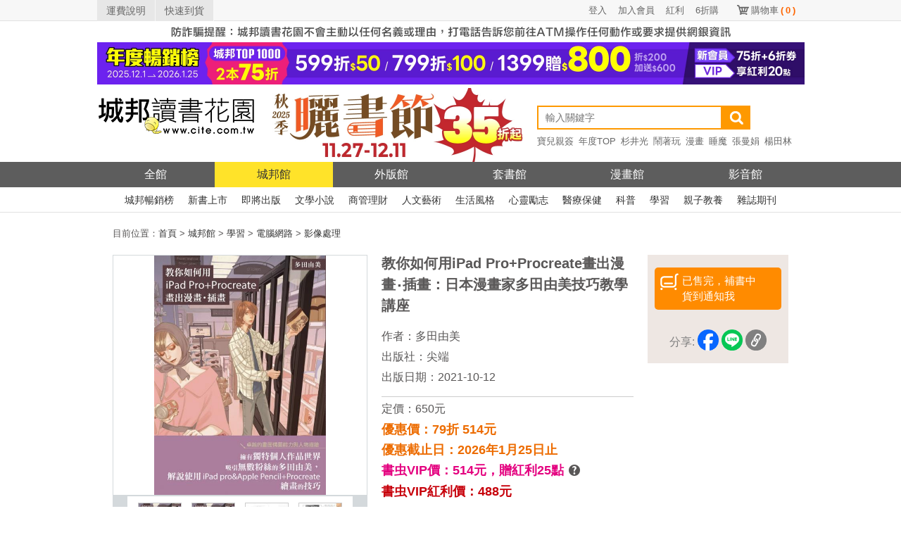

--- FILE ---
content_type: text/html; charset=UTF-8
request_url: https://www.cite.com.tw/book?id=89865
body_size: 11558
content:

<!doctype html>
<html lang="zh-TW">
<head>
    <meta charset="utf-8">
    <meta http-equiv="Content-Language" content="zh-tw">
    <!-- 使用最新版IE -->
    <meta http-equiv="X-UA-Compatible" content="IE=edge">
    <!-- 頁面描述 -->
    <title>教你如何用iPad Pro+Procreate畫出漫畫‧插畫：日本漫畫家多田由美技巧教學講座-城邦讀書花園網路書店</title>
    <meta name="keywords"
          content="教你如何用iPad Pro+Procreate畫出漫畫‧插畫：日本漫畫家多田由美技巧教學講座,多田由美,尖端,讀書花園,城邦,網路書店,書,小說">
    <meta name="description" content="書名：教你如何用iPad Pro+Procreate畫出漫畫‧插畫：日本漫畫家多田由美技巧教學講座，簡介：卓越的畫面構圖能力與人物描繪靠個人的作品世界吸引無數粉絲的多田由美，解說使用iPad pro & Apple Pencil+Procreate畫漫畫的技巧★超過20萬粉絲強推！知名漫畫家 多田由美 詳細Procreate 技法解說！★活用手勢提高工作效率，繪圖輔助教你輕易畫出美麗的線條！★多年經驗分享，運用電影般的構圖與拍照工作，從不同視角看事物！★日本亞馬遜讀者與網友★★★★★五星好評，收錄與漫畫家青木俊直的經典對談！「iPad Pro與Apple Pencil的工作效率提昇，畫圖速度快了十倍！」第一次使用Procreate畫漫畫是在2017年初的時候。在Morning雜誌上畫這個題目的單篇漫畫。完稿前的潤飾是在電腦進行，再用Photoshop調色調。之後不論是彩色或黑白，都是用iPad Pro繪圖。差不多在2017年夏天左右，CELSYS公司找我討論，並讓我有幸能接觸到iPad Pro版的CLIP STUDIO PAINT的公測版。......，作者：多田由美，出版社：尖端，出版日期：2021-10-12">
    <meta name="viewport" content="width=device-width">
    <!-- html5 hack -->
    <!-- [if lt IE 9]>
    <script src="/javascripts/bower_components/html5shiv/dist/html5shiv.js"></script>
    <![endif] -->
    <meta property="og:site_name" content="城邦讀書花園">
    <meta property="og:title" content="教你如何用iPad Pro+Procreate畫出漫畫‧插畫：日本漫畫家多田由美技巧教學講座">
    <meta property="og:description" content="書名：教你如何用iPad Pro+Procreate畫出漫畫‧插畫：日本漫畫家多田由美技巧教學講座，簡介：卓越的畫面構圖能力與人物描繪靠個人的作品世界吸引無數粉絲的多田由美，解說使用iPad pro & Apple Pencil+Procreate畫漫畫的技巧★超過20萬粉絲強推！知名漫畫家 多田由美 詳細Procreate 技法解說！★活用手勢提高工作效率，繪圖輔助教你輕易畫出美麗的線條！★多年經驗分享，運用電影般的構圖與拍照工作，從不同視角看事物！★日本亞馬遜讀者與網友★★★★★五星好評，收錄與漫畫家青木俊直的經典對談！「iPad Pro與Apple Pencil的工作效率提昇，畫圖速度快了十倍！」第一次使用Procreate畫漫畫是在2017年初的時候。在Morning雜誌上畫這個題目的單篇漫畫。完稿前的潤飾是在電腦進行，再用Photoshop調色調。之後不論是彩色或黑白，都是用iPad Pro繪圖。差不多在2017年夏天左右，CELSYS公司找我討論，並讓我有幸能接觸到iPad Pro版的CLIP STUDIO PAINT的公測版。......，作者：多田由美，出版社：尖端，出版日期：2021-10-12">
    <meta property="og:image" content="https://cdn.cite.com.tw/images/s/SPB7G000104.jpg">
    <meta property="og:type" content="book">
    <meta property="books:isbn" content="9786263161054">
    <meta property="books:author" content="多田由美">
    <meta property="books:release_date" content="2021-10-12">

    <link rel="canonical" href="https://www.cite.com.tw/book?id=89865"/>

    <!-- css -->
    <link href="/css/header/header.css?v=20251203" rel="stylesheet" type="text/css"/>
    <link href="/css/header/header_revision.css?v=20251203" rel="stylesheet" type="text/css"/>
    <link href="/stylesheets/book.css?v=20251203" rel="stylesheet" type="text/css"/>
    <link href="/stylesheets/magnific-popup.css?v=20251203" rel="stylesheet" type="text/css"/>
    <link href="/stylesheets/button.css?v=20251203" rel="stylesheet" type="text/css"/>
    <link href="/css/alerts/jquery.alerts.css?v=20251203" rel="stylesheet" type="text/css"/>

    <link href="/css/fontello/css/fontello.css" rel="stylesheet" type="text/css"/>
    <!-- javascript -->
        <script src="/javascripts/bower_components/jquery/jquery.min.js"></script>
    <script src="/javascripts/bower_components/jquery/jquery-migrate.min.js"></script>
    <script src="/javascripts/bower_components/magnific-popup/dist/jquery.magnific-popup.min.js" defer></script>
    <script src="/js/jquery.alerts.js" defer></script>
    <script src="/javascripts/shopping.js?v=20240913" defer></script>
    <!-- Google Tag Manager -->
    <script>(function(w,d,s,l,i){w[l]=w[l]||[];w[l].push({'gtm.start':
                new Date().getTime(),event:'gtm.js'});var f=d.getElementsByTagName(s)[0],
            j=d.createElement(s),dl=l!='dataLayer'?'&l='+l:'';j.async=true;j.src=
            'https://www.googletagmanager.com/gtm.js?id='+i+dl;f.parentNode.insertBefore(j,f);
        })(window,document,'script','dataLayer','GTM-KRXN2X6');</script>
    <!-- End Google Tag Manager -->
</head>
<body class="body body123">

<!--citeheader-->
<div class="citeHeader">
    <!--topnav-->
    <div class="citeTop">
        <div class="citeTopnav">
            <ul>
                <li class="topnavLeft"><a href="https://www.cite.com.tw/faq?page=3#308">運費說明</a></li>
                <li class="topnavLeft"><a href="https://www.cite.com.tw/rapid_arrival.php">快速到貨</a></li>
                <li class="topnavSc"><a href="https://www.cite.com.tw/shopping/mycart/cart">購物車<span>(<span
                                    id="card_item_num">0</span>)</span></a></li>

                <li class='topnavUser'><a href='https://www.cite.com.tw/member/member/login'>6折購</a></li><li class='topnavUser'><a href='https://www.cite.com.tw/member/member/login'>紅利</a></li><li class='topnavUser'><a href='https://www.cite.com.tw/member/member/signup'>加入會員</a></li><li class='topnavUser'><a href='https://www.cite.com.tw/member/member/login'>登入</a></li>                <div class="clear"></div>
            </ul>
        </div>
    </div>
    <!--topnav End-->

    <div class="activity02" style="margin-bottom: 0;">
        <a href="https://www.cite.com.tw/index_box/news/20201226_1" target="_blank" title="嚴防詐騙">
            <img src='/image/header_2017/bg/warn_1005x30_w.jpg' width='1005' height='30' alt='嚴防詐騙' border='0' /></a>
    </div>

    <!--banner-->
    <div class="activity02">
                <a href = "https://www.cite.com.tw/2025top"  target="_blank" title="2025暢銷榜">
                <img width="1005" height="60" src = "/image/banner_config/citebn_20251203111009.webp" alt="2025暢銷榜" /></a>
                </div>    <!--banner END-->

    <!--logo/activity-->
    <div class="citeMiddleArea ">
        <div class="citeMiddle">
            <!--logo-->
            <h1 class="citeLogo"><a href="https://www.cite.com.tw/" title="城邦讀書花園網路書店"><img
                            src="/image/header_2017/images/logo.png" width="225" height="105" alt="城邦讀書花園" title="城邦讀書花園網路書店"/></a></h1>
            <!--logo End-->

            <!--activity-->
            <div class="activity01">
                <a href = "https://www.cite.com.tw/PB14C" target = "_blank">
                <img src = "/image/banner_config/PB14C_20251127.webp" alt = "2025 秋季曬書" width="380" height="105"/>
                </a>                <!--<a href="//www.cite.com.tw/102glory" target="_blank"><img
                            src="/image/header_2017/logo/102glory.png"
                            alt="activity"/></a>                -->
            </div>
            <!--activity End-->

            <!--Search-->
            <div class="searchArea">
                                <form name="form99" id="form99" method="get" action="https://www.cite.com.tw/search_result">
                    
                    <input type="search" name="keywords" class="search" placeholder="輸入關鍵字" autocomplete="on"
                           value=""/>
                    <input type="submit" class="searchBtn" value=""/>
                    <!-- <div class="searchsBtn"><a href="https://www.cite.com.tw/searchs" style="color: #FFFFFF;">進階搜尋</a></div>-->
                    <div class="clear"></div>
                </form>

                <!--hotSearch-->
                    <div class="hotSearch">
        <ul>
            <li><a href='https://www.cite.com.tw/book?id=105737' title='寶兒親簽'>寶兒親簽</a></li><li><a href='https://www.cite.com.tw/2025top?ind=1' title='年度TOP'>年度TOP</a></li><li><a href='https://www.cite.com.tw/publisher/authors/25891' title='杉井光'>杉井光</a></li><li><a href='https://www.cite.com.tw/book?id=105590' title='鬧著玩'>鬧著玩</a></li><li><a href='https://www.cite.com.tw/bestseller/comics/parade/week' title='漫畫'>漫畫</a></li><li><a href='https://www.cite.com.tw/book_fair?caseno=A3B4C5208' title='睡魔'>睡魔</a></li><li><a href='https://www.cite.com.tw/book_fair?caseno=A3B4C4681' title='張曼娟'>張曼娟</a></li><li><a href='https://www.cite.com.tw/book?id=105141' title='楊田林'>楊田林</a></li><li><a href='https://www.cite.com.tw/book?id=104574' title='李珠&#x73E2;'>李珠&#x73E2;</a></li><li><a href='https://www.cite.com.tw/book?id=85893' title='國寶'>國寶</a></li><li><a href='https://www.cite.com.tw/2025citevip?ind=69' title='親簽'>親簽</a></li><li><a href='https://www.cite.com.tw/book_fair?caseno=A3B4C3495' title='笭菁'>笭菁</a></li><li><a href='https://www.cite.com.tw/book_fair.php?caseno=A3B4C4349' title='布蘭登'>布蘭登</a></li><li><a href='https://www.cite.com.tw/book?id=105240' title='川普'>川普</a></li><li><a href='https://www.cite.com.tw/book?id=105257' title='施昇輝'>施昇輝</a></li><li><a href='https://www.cite.com.tw/book_fair.php?caseno=A3B4C3524&cast=11777#sidenav' title='東野圭吾'>東野圭吾</a></li><li><a href='https://www.cite.com.tw/publisher/authors/41606' title='洪建德'>洪建德</a></li><li><a href='https://www.cite.com.tw/book?id=99894' title='神經可塑性'>神經可塑性</a></li><li><a href='https://www.cite.com.tw/book_fair?caseno=A3B4C1872' title='原創'>原創</a></li><li><a href='https://www.cite.com.tw/publisher/authors/24679' title='蔡璧名'>蔡璧名</a></li><li><a href='https://www.cite.com.tw/book_fair.php?caseno=A3B4C2813' title='慶餘年'>慶餘年</a></li>        </ul>
    </div>
                <!--hotSearch End-->
            </div>
            <!--Search End-->

            <div class="clear"></div>
        </div>
    </div>
    <!--logo/activity End-->

    <!--citenav-->
    <div class="navArea">
        <ul class="citeNav">
    <li class="oHome"><a href="/" title="城邦讀書花園" class="">全館</a></li>
    <li><a href="/citelibrary" title="城邦館"
           class="on">城邦館</a></li>
    <li><a href="/uncite" title="外版館"
           class="">外版館</a></li>
    <li><a href="/caselibrary" title="套書館"
           class="">套書館</a></li>
    <li><a href="/comics" title="漫畫館"
           class="">漫畫館</a></li>
    <li><a href="/video" title="影音館"
           class="">影音館</a></li>
    <div class="clear"></div>
</ul>    </div>

    <div class="subnavArea">
        <!--城邦館-->
<ul class="citeSubnav">
    <li><a href="/bestseller/citelibrary/parade/hit-month" title="城邦暢銷榜">城邦暢銷榜</a></li>
    <li><a href="/bestseller/citelibrary/new/all" title="新書上市">新書上市</a></li>
    <li><a href="/bestseller/citelibrary/near/all" title="即將出版">即將出版</a></li>
    <li><a href="/citelibrary/category/131" title="文學小說">文學小說</a></li>
    <li><a href="/citelibrary/category/132" title="商管理財">商管理財</a></li>
    <li><a href="/citelibrary/category/136" title="人文藝術">人文藝術</a></li>
    <li><a href="/citelibrary/category/133" title="生活風格">生活風格</a></li>
    <li><a href="/citelibrary/category/189" title="心靈勵志">心靈勵志</a></li>
    <li><a href="/citelibrary/category/194" title="醫療保健">醫療保健</a></li>
    <li><a href="/citelibrary/category/201" title="科普">科普</a></li>
    <li><a href="/citelibrary/category/207" title="學習">學習</a></li>
    <li><a href="/citelibrary/category/128" title="親子教養">親子教養</a></li>
    <li><a href="/citelibrary/category/149" title="雜誌期刊">雜誌期刊</a></li>
    <!-- <li><a href="/citelibrary/category/326" title="有聲書/線上課程">有聲書/線上課程</a></li> -->
    <div class="clear"></div>
</ul>

    </div>
    <!--citenav End-->

    <div class="clear"></div>
</div>
<div id="content">
    <div class="font08" id="bread">
    目前位置：<a href="/"><span>首頁</span></a> > <a href='/citelibrary' itemprop='url'><span itemprop='title'>城邦館</span></a> > <a href='/citelibrary/category/207'><span>學習</span></a> > <a href='/citelibrary/category/207_213'><span>電腦網路</span></a> > <a href='/citelibrary/category/207_213_221'><span>影像處理</span></a></div>

<!-- JSON-LD BreadcrumbList-->
<script type="application/ld+json">
    {
        "@context": "http://schema.org",
        "@type": "BreadcrumbList",
        "itemListElement": [
            {"@type": "ListItem", "position": 1, "item": { "@id": "https://www.cite.com.tw", "name": "首頁" }},{"@type": "ListItem", "position": 2, "item": {"@id": "https://www.cite.com.tw/citelibrary", "name": "城邦館"}},{"@type": "ListItem", "position": 3, "item": {"@id": "https://www.cite.com.tw/citelibrary/category/207", "name": "學習"}},{"@type": "ListItem", "position": 4, "item": {"@id": "https://www.cite.com.tw/citelibrary/category/207_213", "name": "電腦網路"}},{"@type": "ListItem", "position": 5, "item": {"@id": "https://www.cite.com.tw/citelibrary/category/207_213_221", "name": "影像處理"}}        ]
    }




</script>    <div id="book_info">
    <div id="book_view_group">
                    <div id="book_view" >
                
                <img src="https://cdn.cite.com.tw/images/s/SPB7G000104.jpg"
                     alt="教你如何用iPad Pro+Procreate畫出漫畫‧插畫：日本漫畫家多田由美技巧教學講座"
                     onerror="this.src='/images/comming_soon_b.gif'" ></div>
                            <div id="pic_view">
                <div id="view_icon"><img src="/image/left_icon.gif" alt="left"></div>
                <div id="view_inner" class="popup-gallery">
                                            <a href="https://cdn.cite.com.tw/images/s/SPB7G000104.jpg" title="教你如何用iPad Pro+Procreate畫出漫畫‧插畫：日本漫畫家多田由美技巧教學講座"><img
                                    src="https://cdn.cite.com.tw/images/s/SPB7G000104.jpg" alt="教你如何用iPad Pro+Procreate畫出漫畫‧插畫：日本漫畫家多田由美技巧教學講座"
                                    class="pic gallery" onerror="this.src='/images/nocover-s.gif'"></a>
                                            <a href="https://cdn.cite.com.tw/upload/s/SPB7G000104/5.jpg" title="教你如何用iPad Pro+Procreate畫出漫畫‧插畫：日本漫畫家多田由美技巧教學講座"><img
                                    src="https://cdn.cite.com.tw/upload/s/SPB7G000104/s/5.jpg" alt="教你如何用iPad Pro+Procreate畫出漫畫‧插畫：日本漫畫家多田由美技巧教學講座"
                                    class="pic gallery" onerror="this.src='/images/nocover-s.gif'"></a>
                                            <a href="https://cdn.cite.com.tw/upload/s/SPB7G000104/6.jpg" title="教你如何用iPad Pro+Procreate畫出漫畫‧插畫：日本漫畫家多田由美技巧教學講座"><img
                                    src="https://cdn.cite.com.tw/upload/s/SPB7G000104/s/6.jpg" alt="教你如何用iPad Pro+Procreate畫出漫畫‧插畫：日本漫畫家多田由美技巧教學講座"
                                    class="pic gallery" onerror="this.src='/images/nocover-s.gif'"></a>
                                            <a href="https://cdn.cite.com.tw/upload/s/SPB7G000104/7.jpg" title="教你如何用iPad Pro+Procreate畫出漫畫‧插畫：日本漫畫家多田由美技巧教學講座"><img
                                    src="https://cdn.cite.com.tw/upload/s/SPB7G000104/s/7.jpg" alt="教你如何用iPad Pro+Procreate畫出漫畫‧插畫：日本漫畫家多田由美技巧教學講座"
                                    class="pic gallery" onerror="this.src='/images/nocover-s.gif'"></a>
                                            <a href="https://cdn.cite.com.tw/upload/s/SPB7G000104/8.jpg" title="教你如何用iPad Pro+Procreate畫出漫畫‧插畫：日本漫畫家多田由美技巧教學講座"><img
                                    src="https://cdn.cite.com.tw/upload/s/SPB7G000104/s/8.jpg" alt="教你如何用iPad Pro+Procreate畫出漫畫‧插畫：日本漫畫家多田由美技巧教學講座"
                                    class="pic gallery" onerror="this.src='/images/nocover-s.gif'"></a>
                                    </div>
                <div id="view_icon"><img src="/image/right_icon.gif" alt="right"></div>
            </div>
            </div>
    <div id="buy_group">        <ul>
                        <li><div class="button02" onclick="alert('請您先登入網站，才能使用此功能。\n\n當書籍到貨時我們會以mail通知您.');location.href='https://www.cite.com.tw/member/member/login';" style="cursor: pointer;"><img src="/image/icon01.png"><span>已售完，補書中<br>貨到通知我</span></div></li>
                        <li class="social">
                <span class="share-text" style="color: #808080">分享:</span>
<!--                <span style="margin-right:2px;" class="share_by_fb"><img src="/image/fb_icon.png" alt="fb_icon"/></span>-->
                <a href="https://www.facebook.com/dialog/share?app_id=361067727325965&display=popup&href=https://www.cite.com.tw/book?id=89865&redirect_uri=https://www.cite.com.tw/book?id=89865"
                   onclick="javascript:window.open(this.href, '', 'menubar=no,toolbar=no,resizable=yes,scrollbars=yes,height=600,width=600');return false;"><img
                            src="/image/btn_share_fb.png" height='30' alt="fb_icon"/></a>
                            <a href='javascript: void(window.open(&apos;https://lineit.line.me/share/ui?url=&apos; .concat(encodeURIComponent(location.href)) ));' title='分享給 LINE 好友'><img alt='分享給LINE好友 !' height='30' src='/image/btn_share_line.png' alt='line_icon'/></a>
                            <a href='javascript: copylink();' title='copylink'><img alt='複製連結' height='30' src='/image/btn_share_link.png' alt='link_icon'/></a>
            </li>
            <li style="text-align: center">
                <!--                <img id="qrcode" src="//chart.apis.google.com/chart?cht=qr&chl=-->
                <!--&chs=120x120" />-->
<!--            </li>-->
        </ul>
        <span class="font04"  id='copylink_tips' style='display:none' >連結已複製</span>
    </div>
    <div id="book">
        <ul>
            <li><h1 class="bookname">教你如何用iPad Pro+Procreate畫出漫畫‧插畫：日本漫畫家多田由美技巧教學講座</h1></li>
                            <li class="font06">作者：<a href='/publisher/authors/36683' class='font06'>多田由美</a></li>
                                            <li class="font06">出版社：<a href="/publisher/about/49"
                                              class="font06">尖端</a></li>
                                            <li class="font06">出版日期：2021-10-12</li>
                        <li class="line"></li>
            <li class="font06">定價：650元
            </li>
                                                    <li class="font02">優惠價：79折 514元
                </li>
                                        <li class="font02" id="act_AllDiscount">優惠截止日：2026年1月25日止                </li>
                                        <li>
                    <span class="font12">書虫VIP價：514元，</span><span
                            class="font12">贈紅利25點</span>
                    <span class="box" onmouseover="boxOver();" onmouseout="boxOut();">
                        <span class="font06 icon-help-circled-2" style="cursor: pointer;"></span>
                        <span id="tips">
                            活動贈點另計
                            <br>
                            可免費兌換好書
                        </span>
                    </span>
<!--                    <span class="font17">(結帳金額為準)</span>-->
                </li>
                <li class="font10">書虫VIP紅利價：488元</li>
                <li>
                    <a href="https://www.cite.com.tw/member/" target="_blank">
                        <span class="font13">(更多VIP好康)</span>
                    </a>
                </li>
                                                                    </ul>
    </div>
    <div class="clear"></div>
</div>
<style>
    .box{
        position: relative;
    }
    #tips{
        display: none;
        position: absolute;
        top: 5px;
        left: 25px;
        color: white;
        font-size: .8em;
        background: #565655;
        padding: 5px;
        border-radius: 5px;
        width:100px;
        text-align:center;
    }
</style>

<script>
    function copylink(){
        navigator.clipboard.writeText(window.location.href);
        document.getElementById("copylink_tips").style.display="inline-block";
        var timeoutID = window.setTimeout((() =>  document.getElementById("copylink_tips").style.display="none" ), 2000);
    }
    function boxOver(){
        document.getElementById("tips").style.display="inline-block";
    }
    function boxOut(){
        document.getElementById("tips").style.display="none";
    }
</script>                <div class="right_group">
        <div id="categoryParade" class="rightBlock">
    <div class="title"><span class="font02">分類排行</span></div>
    <div class="inner">
        <ul>
                            <li>
                    <a href="/book?id=104549">Let‘s Go！有感筆電從不會缺席的120款Roblox最極限遊戲</a><br/>

                    <div class="cover2">
                        <a href="/book?id=104549"><img
                                src="https://cdn.cite.com.tw/thumbs/SPB8A000156.jpg"
                                width="100" height="140" onerror="this.src='/images/nocover-s.gif'"
                                alt="Let‘s Go！有感筆電從不會缺席的120款Roblox最極限遊戲"></a>
                    </div>
                </li>
                            <li>
                    <a href="/book?id=103182">AI時代教會的24堂必修課：從概念到實踐，全面了解AI在教會的應用與未來【加碼附贈必學AI操作指南下載QR碼，一次學會文本．圖像．聲音．影片生成！】</a><br/>

                    <div class="cover2">
                        <a href="/book?id=103182"><img
                                src="https://cdn.cite.com.tw/thumbs/1MB062.jpg"
                                width="100" height="140" onerror="this.src='/images/nocover-s.gif'"
                                alt="AI時代教會的24堂必修課：從概念到實踐，全面了解AI在教會的應用與未來【加碼附贈必學AI操作指南下載QR碼，一次學會文本．圖像．聲音．影片生成！】"></a>
                    </div>
                </li>
                            <li>
                    <a href="/book?id=101566">開箱工程師腦洞大開的日常：提早練功打底、把技能樹升級，讓科技業大廠都搶著要你</a><br/>

                    <div class="cover2">
                        <a href="/book?id=101566"><img
                                src="https://cdn.cite.com.tw/thumbs/BW0855.jpg"
                                width="100" height="140" onerror="this.src='/images/nocover-s.gif'"
                                alt="開箱工程師腦洞大開的日常：提早練功打底、把技能樹升級，讓科技業大廠都搶著要你"></a>
                    </div>
                </li>
                            <li>
                    <a href="/book?id=94757">一本讀通英文文法．詞性：圖解英文詞性與慣用法</a><br/>

                    <div class="cover2">
                        <a href="/book?id=94757"><img
                                src="https://cdn.cite.com.tw/thumbs/BV5022.jpg"
                                width="100" height="140" onerror="this.src='/images/nocover-s.gif'"
                                alt="一本讀通英文文法．詞性：圖解英文詞性與慣用法"></a>
                    </div>
                </li>
                            <li>
                    <a href="/book?id=101983">阿斯asu大探險！Minecraft突變怪物圖鑑大百科</a><br/>

                    <div class="cover2">
                        <a href="/book?id=101983"><img
                                src="https://cdn.cite.com.tw/thumbs/SPB8A000133.jpg"
                                width="100" height="140" onerror="this.src='/images/nocover-s.gif'"
                                alt="阿斯asu大探險！Minecraft突變怪物圖鑑大百科"></a>
                    </div>
                </li>
                            <li>
                    <a href="/book?id=100260">暗門陷阱、落穴機關爆多花招！ROBLOX百變障礙遊戲創意攻略</a><br/>

                    <div class="cover2">
                        <a href="/book?id=100260"><img
                                src="https://cdn.cite.com.tw/thumbs/SPB8A000119.jpg"
                                width="100" height="140" onerror="this.src='/images/nocover-s.gif'"
                                alt="暗門陷阱、落穴機關爆多花招！ROBLOX百變障礙遊戲創意攻略"></a>
                    </div>
                </li>
                            <li>
                    <a href="/book?id=99366">一起歡樂玩ROBLOX：快速上手、TOP遊戲、密技爆料、遊戲設計滿載！</a><br/>

                    <div class="cover2">
                        <a href="/book?id=99366"><img
                                src="https://cdn.cite.com.tw/thumbs/SPB8A000114.jpg"
                                width="100" height="140" onerror="this.src='/images/nocover-s.gif'"
                                alt="一起歡樂玩ROBLOX：快速上手、TOP遊戲、密技爆料、遊戲設計滿載！"></a>
                    </div>
                </li>
                            <li>
                    <a href="/book?id=98490">日文點餐一指就通：不會日文也能吃遍日本！</a><br/>

                    <div class="cover2">
                        <a href="/book?id=98490"><img
                                src="https://cdn.cite.com.tw/thumbs/BV5024.jpg"
                                width="100" height="140" onerror="this.src='/images/nocover-s.gif'"
                                alt="日文點餐一指就通：不會日文也能吃遍日本！"></a>
                    </div>
                </li>
                            <li>
                    <a href="/book?id=98072">超高效心智圖學習法（長銷改版）</a><br/>

                    <div class="cover2">
                        <a href="/book?id=98072"><img
                                src="https://cdn.cite.com.tw/thumbs/BU1012Y.jpg"
                                width="100" height="140" onerror="this.src='/images/nocover-s.gif'"
                                alt="超高效心智圖學習法（長銷改版）"></a>
                    </div>
                </li>
                            <li>
                    <a href="/book?id=97852">深讀的技術</a><br/>

                    <div class="cover2">
                        <a href="/book?id=97852"><img
                                src="https://cdn.cite.com.tw/thumbs/BI7160.jpg"
                                width="100" height="140" onerror="this.src='/images/nocover-s.gif'"
                                alt="深讀的技術"></a>
                    </div>
                </li>
                    </ul>
    </div>

        <div class="open">
        <a href='/bestseller/index/parade/week/207' class="font15">more<img
                src="/image/more_icon.png" alt="more_icon" class="more_icon"/></a>
    </div>
        <div class="clear"></div>
</div>                    </div>
        <div class="left_group bookInfoFontLevelS" id="bookInfo">
        <div class="left_group_title">
            <a href='#description' data-anchor='description' class='font07'>內容簡介</a> | <a href='#index' data-anchor='index' class='font07'>目錄</a> | <a href='#authors' data-anchor='authors' class='font07'>作者資料</a> | <a href='#basic' data-anchor='basic' class='font07'>基本資料</a>            <ul>
                <li><a href='#small' data-size='bookInfoFontLevelS'><img src="/image/s01.gif" width="20" height="21"
                                                                         alt="small"/></a>
                </li>
                <li><a href='#medium' data-size='bookInfoFontLevelM'><img src="/image/m.gif" width="20" height="21"
                                                                          alt="medium"/></a>
                </li>
                <li><a href='#large' data-size='bookInfoFontLevelL'><img src="/image/b.gif" width="20" height="21"
                                                                         alt="large"/></a></li>
            </ul>
        </div>
                    <div class="left_block" id="description">
                <div class="title"><h2 class="font02">內容簡介</h2></div>
                <div class="inner limitHeight">
                    <div class="font08 pre-wrap"><span class="bookcard">卓越的畫面構圖能力與人物描繪
靠個人的作品世界吸引無數粉絲的多田由美，
解說使用iPad pro & Apple Pencil+Procreate畫漫畫的技巧</span>

★超過20萬粉絲強推！知名漫畫家 多田由美 詳細Procreate 技法解說！
★活用手勢提高工作效率，繪圖輔助教你輕易畫出美麗的線條！
★多年經驗分享，運用電影般的構圖與拍照工作，從不同視角看事物！
★日本亞馬遜讀者與網友★★★★★五星好評，收錄與漫畫家青木俊直的經典對談！

「iPad Pro與Apple Pencil的工作效率提昇，畫圖速度快了十倍！」
第一次使用Procreate畫漫畫是在2017年初的時候。在Morning雜誌上畫這個題目的單篇漫畫。完稿前的潤飾是在電腦進行，再用Photoshop調色調。之後不論是彩色或黑白，都是用iPad Pro繪圖。差不多在2017年夏天左右，CELSYS公司找我討論，並讓我有幸能接觸到iPad Pro版的CLIP STUDIO PAINT的公測版。
Procreate是能將iPad Pro上做得到的動作自由地擴展的APP，而iPad Pro版的CLIP STUDIO PAINT則是嘗試將電腦版的CSP直接放進iPad Pro裡，這是個讓人充分感受到積極度的APP。我會用Procreate畫漫畫，但限制有點多，不能說完全適合。即使如此，Procreate價格便宜，畫漫畫的必要元素也都很齊全。CLIP STUDIO PAINT能和電腦鍵盤一併使用，畫漫畫時很舒適輕鬆，但Procreate是用手勢來取代，記住很多手勢的話，便能用非常快的速度與舒適度畫插畫或漫畫。其實很多人不曉得，Procreate也能和鍵盤一起使用。

本書中加上使用Procreate製作插畫或漫畫的基本技法，並介紹較少為人所知方便的技法。已習慣使用CLIP STUDIO PAINT或Photoshop的人，無法做到同樣的動作，或許會覺得有壓力，但Procreate是提高繪畫技巧最快的路，希望各位能相信本書所說的，持續練習兩個星期左右。會需要兩個星期，是因為那是身體將手勢記憶下來所需要的時間。</div>
                </div>
                <div class="open"><a class="font15">展開<img src="/image/down_icon.png" class="down_icon" alt="展開"/></a>
                </div>
                <div class="close"><a class="font15">收合<img src="/image/up_icon.png" class="up_icon" alt="收合"/></a></div>
            </div>
                            <div class="left_block" id="index">
                <div class="title"><h2 class="font02">目錄</h2></div>
                <div class="inner limitHeight">
                    <div class="font08 pre-wrap">Part.1關於iPad Pro與Procreate
Part.2多田流人物描繪與背景描繪
Part.3 畫彩色插畫
Part.4 畫黑白漫畫
Part.5對談青木俊直X多田由美</div>
                </div>
                <div class="open"><a class="font15">展開<img src="/image/down_icon.png" class="down_icon" alt="展開"/></a>
                </div>
                <div class="close"><a class="font15">收合<img src="/image/up_icon.png" class="up_icon" alt="收合"/></a></div>
            </div>
                                                        
                    <div class="left_block" id="authors">
                <div class="title"><h2 class="font02">作者資料</h2></div>
                <div class="inner limitHeight">
                    <div class="font08 pre-wrap"><div class='contentBlock'><p><p class="subTitle">多田由美 </p>漫畫家/插畫家。1963年出生，大阪人。1986年，以<瓦倫的女兒>（刊載於角川書店《月刊ASUKA》）出道。故事是以國外為舞台背景，擁有獨自的世界觀與精緻如電影般的畫面構圖而受到矚目。代表作有<沒有太陽也無所謂>＜請坐陽台＞＜寶寶的藍眼睛＞等。自2018年起在講談社的《Morning Two》連載。現為神戶藝術工科大學漫畫表現學科副教授，AMUSEMENT MEDIA ACADEMY Co.Ltd綜合學院兼任講師。</p></div></div>
                </div>
                <div class="open"><a class="font15">展開<img src="/image/down_icon.png" class="down_icon" alt="展開"/></a>
                </div>
                <div class="close"><a class="font15">收合<img src="/image/up_icon.png" class="up_icon" alt="收合"/></a></div>
            </div>
                <div class="left_block" id="basic">
            <div class="title"><h2 class="font02">基本資料</h2></div>
            <div class="inner limitHeight">
                <div class="font08 pre-wrap">作者：<a href='/publisher/authors/36683'>多田由美</a>
譯者：<a href='/publisher/translators/4839'>李喬智</a>
出版社：<a href='/publisher/about/49'>尖端</a>
書系：<a href='/publisher/series/1008'>嬉文化</a>
出版日期：2021-10-12
ISBN：9786263161054
城邦書號：SPB7G000104
規格：PUR膠裝 / 全彩 / 144頁 / 18cm×25.6cm                </div>
            </div>

            <div class="open"><a class="font15">展開<img src="/image/down_icon.png" class="down_icon" alt="展開"/></a></div>
            <div class="close"><a class="font15">收合<img src="/image/up_icon.png" class="up_icon" alt="收合"/></a></div>

            <script type="application/ld+json">
{
  "@context": "https://schema.org",
  "@type": "Book",
  "name": "教你如何用iPad Pro+Procreate畫出漫畫‧插畫：日本漫畫家多田由美技巧教學講座",
  "image": "https://cdn.cite.com.tw/images/s/SPB7G000104.jpg",
  "thumbnailUrl": "https://cdn.cite.com.tw/thumbs/SPB7G000104.jpg",
  "author": {
    "@type": "Person",
    "name": "多田由美"
  },
  "publisher": {
    "@type": "Organization",
    "name": "尖端"
  },
  "brand": {
    "@type": "Brand",
    "name": "尖端"
  },
  "sku": "SPB7G000104",
  "datePublished": "2021-10-12",
  "isbn": "9786263161054",
  "numberOfPages": 144,
  "description": "卓越的畫面構圖能力與人物描繪靠個人的作品世界吸引無數粉絲的多田由美，解說使用iPad pro & Apple Pencil+Procreate畫漫畫的技巧★超過20萬粉絲強推！知名漫畫家 多田由美 詳細Procreate 技法解說！★活用手勢提高工作效率，繪圖輔助教你輕易畫出美麗的線條！★多年經驗分享，運用電影般的構圖與拍照工作，從不同視角看事物！★日本亞馬遜讀者與網友★★★★★五星好評，收錄與漫畫家青木俊直的經典對談！「iPad Pro與Apple Pencil的工作效率提昇，畫圖速度快了十倍！」第一次使用Procreate畫漫畫是在2017年初的時候。在Morning雜誌上畫這個題目的單篇漫畫。完稿前的潤飾是在電腦進行，再用Photoshop調色調。之後不論是彩色或黑白，都是用iPad Pro繪圖。差不多在2017年夏天左右，CELSYS公司找我討論，並讓我有幸能接觸到iPad Pro版的CLIP STUDIO PAINT的公測版。Procreate是能將iPad Pro上做得到的動作自由地擴展的APP，而iPad Pro版的CLIP STUDIO PAINT則是嘗試將電腦版的CSP直接放進iPad Pro裡，這是個讓人充分感受到積極度的APP。我會用Procreate畫漫畫，但限制有點多，不能說完全適合。即使如此，Procreate價格便宜，畫漫畫的必要元素也都很齊全。CLIP STUDIO PAINT能和電腦鍵盤一併使用，畫漫畫時很舒適輕鬆，但Procreate是用手勢來取代，記住很多手勢的話，便能用非常快的速度與舒適度畫插畫或漫畫。其實很多人不曉得，Procreate也能和鍵盤一起使用。本書中加上使用Procreate製作插畫或漫畫的基本技法，並介紹較少為人所知方便的技法。已習慣使用CLIP STUDIO PAINT或Photoshop的人，無法做到同樣的動作，或許會覺得有壓力，但Procreate是提高繪畫技巧最快的路，希望各位能相信本書所說的，持續練習兩個星期左右。會需要兩個星期，是因為那是身體將手勢記憶下來所需要的時間。",
  "offers": {
    "@type": "Offer",
    "url": "https://www.cite.com.tw/book?id=SPB7G000104",
    "priceCurrency": "TWD",
    "price": "514",
    "availability": "https://schema.org/OutOfStock",
    "seller": {
      "@type": "Organization",
      "name": "城邦讀書花園"
    }
  }
}
</script>

        </div>
    </div>
        <div class="left_group2" id="relativeBlock">
    <div class="left_group_title2" id="relativeTab"><a href='#sameSeries' data-selector='sameSeries' class='font07'>同書系書籍</a> | <a href='#sameCategory' data-selector='sameCategory' class='font07'>同分類書籍</a> | <a href='#sameManufacturer' data-selector='sameManufacturer' class='font07'>同出版社書籍</a></div>
                <div class="left_block2 hideMe" id="sameSeries">
            <div class="inner">
                                    <div class="cover">
                        <a href='/book?id=105547'><img
                                    src="https://cdn.cite.com.tw/thumbs/SPB7G000231.jpg" width="100"
                                    height="140" alt="億男"
                                    onerror="this.src='/images/nocover-s.gif'"></a>
                        <div class='name'><a
                                    href='/book?id=105547'>億男</a>
                        </div>
                    </div>
                                    <div class="cover">
                        <a href='/book?id=105546'><img
                                    src="https://cdn.cite.com.tw/thumbs/SPB7G000230.jpg" width="100"
                                    height="140" alt="8號出口"
                                    onerror="this.src='/images/nocover-s.gif'"></a>
                        <div class='name'><a
                                    href='/book?id=105546'>8號出口</a>
                        </div>
                    </div>
                                    <div class="cover">
                        <a href='/book?id=105545'><img
                                    src="https://cdn.cite.com.tw/thumbs/SPB7G000202.jpg" width="100"
                                    height="140" alt="正在等待鈴波亞美"
                                    onerror="this.src='/images/nocover-s.gif'"></a>
                        <div class='name'><a
                                    href='/book?id=105545'>正在等待鈴波亞美</a>
                        </div>
                    </div>
                                    <div class="cover">
                        <a href='/book?id=105405'><img
                                    src="https://cdn.cite.com.tw/thumbs/SPB7G000228.jpg" width="100"
                                    height="140" alt="無法以你的臉哭泣"
                                    onerror="this.src='/images/nocover-s.gif'"></a>
                        <div class='name'><a
                                    href='/book?id=105405'>無法以你的臉哭泣</a>
                        </div>
                    </div>
                                    <div class="cover">
                        <a href='/book?id=105177'><img
                                    src="https://cdn.cite.com.tw/thumbs/SPB7G000222.jpg" width="100"
                                    height="140" alt="戰神 人之卷"
                                    onerror="this.src='/images/nocover-s.gif'"></a>
                        <div class='name'><a
                                    href='/book?id=105177'>戰神 人之卷</a>
                        </div>
                    </div>
                            </div>
            <div class="open"><a href="/publisher/series/1008"
                                 class="font15">more<img src="/image/more_icon.png" class="more_icon"
                                                         alt="more_icon"/></a></div>
        </div>
                <div class="left_block2 hideMe" id="sameCategory">
            <div class="inner">
                                    <div class="cover">
                        <a href='/book?id=90334'><img
                                    src="https://cdn.cite.com.tw/thumbs/SPB1A000208.jpg" width="100"
                                    height="140" alt="日系寫真風格編修術：活用Lightroom掌握營造作品情境的竅門"
                                    onerror="this.src='/images/nocover-s.gif'"></a>
                        <div class='name'><a
                                    href='/book?id=90334'>日系寫真風格編修術：活用Lightroom掌握營造作品情境的竅門</a>
                        </div>
                    </div>
                                    <div class="cover">
                        <a href='/book?id=88231'><img
                                    src="https://cdn.cite.com.tw/thumbs/SPB7G000086.jpg" width="100"
                                    height="140" alt="教你如何畫出「透亮肌膚」：mignon親自傳授肌膚著色電繪技巧祕訣"
                                    onerror="this.src='/images/nocover-s.gif'"></a>
                        <div class='name'><a
                                    href='/book?id=88231'>教你如何畫出「透亮肌膚」：mignon親自傳授肌膚著色電繪技巧祕訣</a>
                        </div>
                    </div>
                                    <div class="cover">
                        <a href='/book?id=78463'><img
                                    src="https://cdn.cite.com.tw/thumbs/SPP11020079.jpg" width="100"
                                    height="140" alt="Photoshop相片創意編修實例100"
                                    onerror="this.src='/images/nocover-s.gif'"></a>
                        <div class='name'><a
                                    href='/book?id=78463'>Photoshop相片創意編修實例100</a>
                        </div>
                    </div>
                                    <div class="cover">
                        <a href='/book?id=70405'><img
                                    src="https://cdn.cite.com.tw/thumbs/SPB1A000046.jpg" width="100"
                                    height="140" alt="風景攝影達人關鍵思維：只差這一步，就可以讓作品水準大幅提昇！"
                                    onerror="this.src='/images/nocover-s.gif'"></a>
                        <div class='name'><a
                                    href='/book?id=70405'>風景攝影達人關鍵思維：只差這一步，就可以讓作品水準大幅提昇！</a>
                        </div>
                    </div>
                                    <div class="cover">
                        <a href='/book?id=70404'><img
                                    src="https://cdn.cite.com.tw/thumbs/SPB1A000045.jpg" width="100"
                                    height="140" alt="Photoshop CC夜景攝影RAW精修術：只要4個步驟就讓相片耀眼奪目、閃閃動人！"
                                    onerror="this.src='/images/nocover-s.gif'"></a>
                        <div class='name'><a
                                    href='/book?id=70404'>Photoshop CC夜景攝影RAW精修術：只要4個步驟就讓相片耀眼奪目、閃閃動人！</a>
                        </div>
                    </div>
                            </div>
            <div class="open"><a href="/citelibrary/category/207_213_221"
                                 class="font15">more<img src="/image/more_icon.png" class="more_icon"
                                                         alt="more_icon"/></a></div>
        </div>
                <div class="left_block2 hideMe" id="sameManufacturer">
            <div class="inner">
                                    <div class="cover">
                        <a href='/book?id=105830'><img
                                    src="https://cdn.cite.com.tw/thumbs/SPB7Z000273.jpg" width="100"
                                    height="140" alt="豪宅盜犬事件"
                                    onerror="this.src='/images/nocover.gif'"></a>
                        <div class='name'><a
                                    href='/book?id=105830'>豪宅盜犬事件</a>
                        </div>
                    </div>
                                    <div class="cover">
                        <a href='/book?id=105829'><img
                                    src="https://cdn.cite.com.tw/thumbs/SPB7Z000272.jpg" width="100"
                                    height="140" alt="虛構推理短篇集 岩永琴子的密室"
                                    onerror="this.src='/images/nocover.gif'"></a>
                        <div class='name'><a
                                    href='/book?id=105829'>虛構推理短篇集 岩永琴子的密室</a>
                        </div>
                    </div>
                                    <div class="cover">
                        <a href='/book?id=105828'><img
                                    src="https://cdn.cite.com.tw/thumbs/SPB7Z000270.jpg" width="100"
                                    height="140" alt="冰封緝影"
                                    onerror="this.src='/images/nocover.gif'"></a>
                        <div class='name'><a
                                    href='/book?id=105828'>冰封緝影</a>
                        </div>
                    </div>
                                    <div class="cover">
                        <a href='/book?id=105827'><img
                                    src="https://cdn.cite.com.tw/thumbs/SPB7Z000269.jpg" width="100"
                                    height="140" alt="我推的殺人"
                                    onerror="this.src='/images/nocover.gif'"></a>
                        <div class='name'><a
                                    href='/book?id=105827'>我推的殺人</a>
                        </div>
                    </div>
                                    <div class="cover">
                        <a href='/book?id=105826'><img
                                    src="https://cdn.cite.com.tw/thumbs/SPB7H000062.jpg" width="100"
                                    height="140" alt="重返愛情的夏日旅程"
                                    onerror="this.src='/images/nocover.gif'"></a>
                        <div class='name'><a
                                    href='/book?id=105826'>重返愛情的夏日旅程</a>
                        </div>
                    </div>
                            </div>
            <div class="open"><a href="/publisher/about/49" class="font15">more<img
                            src="/image/more_icon.png" class="more_icon" alt="more_icon"/></a></div>
        </div>
    </div>    
<div class="group">
    <div class="title"><span class="font02">注意事項</span></div>
        <div class="inner">
            <ul>
                <li><span class="font08">若有任何購書問題，請參考 <a href="/faq.php" target="_blank">FAQ</a></span></li>
            </ul>
        </div>

</div></div>
<script>function add2cartgtm(){
    window.dataLayer.push({
    event: "add_to_cart",
    ecommerce: {
        items: [
        {
            item_id: "SPB7G000104",
            item_name: "教你如何用iPad Pro+Procreate畫出漫畫‧插畫：日本漫畫家多田由美技巧教學講座",
            affiliation: '6AA4A',
            item_brand: 'Cite',
            item_category: "首頁 > 城邦館 > 學習 > 電腦網路 > 影像處理",
            price: 514,
            quantity: 1
        }]
        }});
}</script>
<!--footer-->
<div class="footer-pc">
    <div class="container">
        <p class="text-center">
            <a class="copyright" target="_blank" href="//www.cmh.com.tw/">關於城邦</a>︱<a class="copyright" target="_blank" href="//www.104.com.tw/jobbank/cust_job/introduce.cfm?j=4339426d475b3d6751413b1c1c1c1c5e14339393098j51">徵才訊息</a>︱<a class="copyright" href="//www.cite.com.tw/faq">網站FAQ</a>︱<a class="copyright" href="//www.cite.com.tw/cite_map">網站導覽</a>︱<a class="copyright" href="//www.cite.com.tw/group_buy">大量團購</a>︱<a class="copyright" target="_blank" href="//www.cite.com.tw/download/all_catalog.xls">城邦圖書目錄下載</a>︱<a class="copyright" href="//www.cite.com.tw/privacy">隱私權政策</a>︱<a class="copyright" href="https://www.cite.com.tw/index_box/news/20190214_1">防詐騙提醒</a>︱<a class="copyright" href="//www.cite.com.tw/service">客服中心</a>︱<a class="copyright" href="mailto:service@cite.com.tw">客服信箱</a>︱客服專線：(02) 2500-7718
            <br />
            建議最佳瀏覽器 <a href='//www.google.com.tw/intl/zh-TW/chrome/browser/' target="_blank">Google Chrome</a>、Internet Explorer 11 或以上的版本　■ 版權所有，禁止轉載 ■  書虫股份有限公司 / 統一編號：27326803
        </p>
    </div>
</div>
<!--footer END -->


   

    <!-- Google tag (gtag.js) -->
    
    <script async src="https://www.googletagmanager.com/gtag/js?id=G-SLW7WNG010"></script>
    <script>
        window.dataLayer = window.dataLayer || [];
        function gtag(){dataLayer.push(arguments);}
        gtag('js', new Date());

        gtag('config', 'G-SLW7WNG010', { 'debug_mode':true });

        dataLayer.push({
  event: "view_item",
  ecommerce: {
      items: [
        {
            item_id: "SPB7G000104",
            item_name: "教你如何用iPad Pro+Procreate畫出漫畫‧插畫：日本漫畫家多田由美技巧教學講座",
            affiliation: '6AA4A',
            item_brand: 'Cite',
            item_category: "首頁 > 城邦館 > 學習 > 電腦網路 > 影像處理",
            price: 514,
            quantity: 1
        }]
    }});    </script>
    



        <!-- Global site tag (gtag.js) - Google Ads: 946209624 -->
        <script async src="https://www.googletagmanager.com/gtag/js?id=AW-946209624"></script>
        <script>
            window.dataLayer = window.dataLayer || [];

            function gtag() {
                dataLayer.push(arguments);
            }

            gtag('js', new Date());

            gtag('config', 'AW-946209624');
        </script>

        <!-- Global site tag (gtag.js) - Google Ads: 710828532  -->
        <script async src="https://www.googletagmanager.com/gtag/js?id=AW-710828532"></script>
        <script>
            window.dataLayer = window.dataLayer || [];

            function gtag() {
                dataLayer.push(arguments);
            }

            gtag('js', new Date());

            gtag('config', 'AW-710828532');
        </script>






    <script src="/javascripts/book.js"></script>
<!-- Google Tag Manager (noscript) -->
<noscript><iframe src="https://www.googletagmanager.com/ns.html?id=GTM-KRXN2X6"
                  height="0" width="0" style="display:none;visibility:hidden"></iframe></noscript>
<!-- End Google Tag Manager (noscript) -->
</body>
</html>

--- FILE ---
content_type: text/css
request_url: https://www.cite.com.tw/css/header/header_revision.css?v=20251203
body_size: 1769
content:
@charset "utf-8";

html, body, div, span, applet, object, iframe,
h1, h2, h3, h4, h5, h6, p, blockquote, pre,
a, abbr, acronym, address, big, cite, code,
del, dfn, em, font, img, ins, kbd, q, s, samp,
small, strike, strong, sub, sup, tt, var,
dl, dt, dd, ol, ul, li,
fieldset, form, label, legend,
table, caption, tbody, tfoot, thead, tr, th, td {
    margin: 0;
    padding: 0;
    border: 0;
    font-size:13px;
    line-height:1.5em;
}

:focus {outline: 0;}

a {
    color: #333333;
    text-decoration: none;
    background-color: transparent;
}
a:hover {
    color: #EF4E2F;
    text-decoration: none;
}
a:focus {outline: medium none;}

div, a, img { margin: 0; padding: 0; border: 0; }
ul ol { list-style: none; }
ol, ul { list-style: none; }
body { line-height:1; color:#333; background-color: #FFFFFF; }

.body {
    width: 100%;
    margin-right: auto;
    margin-left: auto;
    position: relative;
    background-color: #FFFFFF;
    background-image: none;
    background-repeat: no-repeat;
    background-position: center top;
}
.citeTop {box-sizing: border-box;}

@media screen and (max-width: 768px) {
   .body123 .citeTop {width: 1005px;}
   .body123 .citeHeader { width: 1005px; }
   .body123 .citeTopnav { width: 1005px; }
   .body123 .citeMiddle { width: 1005px; }
   .body123 .navArea {  width: 1005px;}
   .body123 ul.citeNav { width: 100%; }
   .body123 .subnavArea { width: 1005px; }
   .body123 .subnavArea ul.citeSubnav { width: 100%; }
   .body123 .citeLogo { width: 225px; }
   .body123 .citeLogo img { width: 100%; }
   .body123 .searchArea {width: 380px;}
   .body123 .searchArea .search { width: 263px;}
   .body123 .searchArea .hotSearch {width: 380px;}
   .body123 .navArea ul.citeNav > li > a.on, .navArea ul.citeNav > li > a{ width: 167.5px;}
   .body123 .footer-pc {width: 1005px;}
   .body123 .activity01 { width: 380px;}
   .body123 .activity01 img { height: auto;margin-top: 0;}
}

.text-center { text-align: center;}
.center { text-align: center;}
.margin-top-10px {margin-top: 10px;}
.padding-top-10px {padding-top: 10px;}
.padding-left-24 {padding-left: 24px;}
.float-L {float: left;}
.em {display: none;}
.red {color: #F00;}
h2, h3 {color: #900;}
.margin-bottom {margin-bottom: 20px;}
.bg-color {background-color: #efefef;}
a.link {text-decoration: underline;}
a.link:hover {text-decoration: underline;}
.link a {text-decoration: underline;}
.font-color-990 {color: #900;}
h2 a {color: #900;}
.font-color-F00 {color: #F00;}
.padding1020 {padding: 10px 20px;}

b a {
    font-weight: bold;
    color: #900;
}

/*-----container-----*/
div.container {
    margin-left: auto;
    margin-right: auto;
    padding: 0;
    position: relative;
    width: 1005px;
}

div.content-L {
    width: 155px;
    float: left;
    overflow: hidden;
    padding-left: 5px;
}

div.content-R {
    width: 155px;
    float: right;
    padding-right: 5px;
}

.content-L div.box-title {
    background-color: #FFE329;
    line-height: 33px;
    position: relative;
    padding: 0 8px;
    height: 33px;
    vertical-align: middle;
    font-weight: bolder;
}

.content-L ul.box {
    background-color: #FFF;
    border: #CCC 1px solid;
    margin-bottom: 20px;
    padding: 10px 0;
}

.content-L li {
    position: relative;
}

.content-L ul li {
    line-height: 24px;
    padding-left: 7px;
    padding-right: 7px;
}

.content-L ul.box li ul li ul li p {
    padding-left: 24px;
}
.content-L ul .button2 a {
    background: #FFF url(/image/button2.png);
    border: 1px solid #666;
    margin: 0 auto;
    width: 110px;
    line-height: 24px;
    cursor: pointer;
    display: block;
    color: #FFF;
    border-radius: 6px; /* Opera 10.5+ */
    -moz-border-radius: 6px; /* Firefox */
    -webkit-border-radius: 6px; /* Safari ??Chrome */
}

.content-L ul .button2 a:hover {
    border: 1px solid #666;
    margin: 0 auto;
    width: 110px;
    line-height: 24px;
    cursor: pointer;
    display: block;
    color: #FFF;
    border-radius: 6px; /* Opera 10.5+ */
    -moz-border-radius: 6px; /* Firefox */
    -webkit-border-radius: 6px; /* Safari ??Chrome */
    background: #FFF url(/image/button.png) repeat-x;
}

.content-L div.box-title span a {
    background-color: #FFE329;
    line-height: 33px;
    right: 5px;
    top: 0;
    position: absolute;
    color: #39F;
}

.title3 {
    border: 1px solid #CCC;
    background-color: #efefef;
}

.content-L ul.box2 {
    background-color: #FFF;
    border: #CCC 1px solid;
    margin-bottom: 20px;
    padding: 10px 0;
}

.content-L ul.box2 li {
    background: url(/image/item.png) no-repeat;
    padding-left: 24px;
}

/*div.content-R p, div.content-R ul, div.content-R li, div.content-R img, div.content-C div, div.content-C ul, div.content-C li {*/
    /*line-height: 1.5em;*/
/*}*/
div.content-C {box-sizing:initial;}

.content-R div.box-title {
    background-color: #FFE329;
    line-height: 30px;
    position: relative;
    padding: 0 8px;
    height: 30px;
    vertical-align: middle;
    font-weight: bolder;
}

.content-R div.box-title span a {
    line-height: 30px;
    right: 5px;
    top: 0;
    position: absolute;
    color: #39F;
}

.content-R .box a img {border: #CCC 1px solid;}

.content-R ul.box {
    background-color: #FFF;
    border: #CCC 1px solid;
    padding: 7px;
    margin-bottom: 20px;
}

.content-R ul .button2 a {
    background: #FFF url(/image/button3.png);
    border: 1px solid #666;
    margin: 0 auto;
    width: 110px;
    line-height: 24px;
    cursor: pointer;
    display: block;
    color: #FFF;
    border-radius: 6px; /* Opera 10.5+ */
    -moz-border-radius: 6px; /* Firefox */
    -webkit-border-radius: 6px; /* Safari ??Chrome */
}

.content-R ul .button2 a:hover {
    background: #FFF url(/image/button4.png);
    border: 1px solid #900;
    margin: 0 auto;
    width: 110px;
    line-height: 24px;
    cursor: pointer;
    display: block;
    color: #FFF;
    border-radius: 6px; /* Opera 10.5+ */
    -moz-border-radius: 6px; /* Firefox */
    -webkit-border-radius: 6px; /* Safari ??Chrome */
}

ul.top-list {
    padding: 5px;
    min-height: 266px;
}

.box.top-list li {
    padding-bottom: 5px;
}

.top-list-number {
    float: left;
    width: 20px;
    text-align: right;
    font-weight: bold;
    color: #F60;
}

.top-list-text {
    float: left;
    width: 110px;
}

.top-list-text a {text-decoration: underline;}
.box.top-list .more {
    list-style: none;
    text-align: right;
    border: 1px dashed #CCC;
    color: #FF6600;
}

.box.top-list .more a {
    display: block;
    background-color: #FFF;
}

.box.top-list .more a:hover {background-color: #efefef;}

.body .top a {
    bottom: 100px;
    right: 20px;
    color: #FFFFFF;
    display: block;
    line-height: 33px;
    position: absolute;
    text-align: center;
    width: 50px;
    height: 50px;
    background: url(/image/top.png) no-repeat top;
    z-index: 4;
    text-indent: -9999px;
}

.body .top a:hover {
    background: url(/image/top.png) no-repeat bottom;
}

input {
    -webkit-border-radius: 4px;
    -moz-border-radius: 4px;
    border-radius: 4px;
    color: #333;
    padding: 4px;
    margin: 0 3px;
    border: 1px solid #666666;
}


--- FILE ---
content_type: text/css
request_url: https://www.cite.com.tw/stylesheets/book.css?v=20251203
body_size: 2195
content:
@charset "utf-8";
/* CSS Document */

body {
    background-color: #f7f4f2;
}

img {
    border: 0;
}

#content {
    width: 960px;
    margin: 0 auto;
    overflow: hidden;
}

#content #bread {
    width: 100%;
    margin: 15px 0 15px 0;
}

#content #book_info {
    width: 100%;
}

#content #book_info #book_view_group {
    width: 362px;
    float: left;
    margin-top: 3px;
}

#content #book_info #book_view_group #book_view {
    width: 360px;
    height: 340px;
    background-color: #ffffff;
    border: 1px solid #d4d9dc;
    overflow: hidden;
}

#content #book_info #book_view_group #pic_view {
    clear: both;
    width: 360px;
    height: 78px;
    border: 1px solid #d4d9dc;
    background-color: #ffffff;
}

#content #book_info #book_view_group #pic_view #view_icon {
    float: left;
    width: 20px;
    height: 78px;
    cursor: pointer;
}

#content #book_info #book_view_group #pic_view #view_inner {
    width: 300px;
    height: 62px;
    overflow: hidden;
    margin: 9px 10px 9px 10px;
    white-space: nowrap;
    float: left;
}

#content #book_info #book_view_group #pic_view #view_inner .pic {
    width: 60px;
    height: 60px;
    margin: 0 5px;
    background-color: #d4d9dc;
    border: 1px solid #ccc;
}

#content #book_info #buy_group {
    width: 180px;
    padding: 10px;
    background-color: #eee7e3;
    float: right;
    margin-top: 3px;
}

#content #book_info #buy_group li {
    margin: 8px 0 7px 0;
}

#content #book_info #book {
    width: 358px;
    margin: 0 20px 0 382px;
}

#content #book_info #book li {
    margin: 5px 0 5px 0;
}

#content #book_info #book #read_icon {
    width: 61px;
    height: 60px;
    float: left;
    margin-top: 50px;
}

#content .line {
    height: 10px;
    border-bottom: 1px solid #ccc;
}

#content .group {
    clear: both;
    width: 100%;
    padding: 20px 0 30px 0;
}

#content .title {
    width: 100%;
    height: 24px;
    border-bottom: 1px solid #ccc;
    margin-bottom: 15px;
}

#content .inner {
    width: 99%;
    padding: 0 10px 0;
    overflow: hidden;
}

#content .inner a:hover {
    color: #0082ba;
}

#content .inner2 {
    width: 100%;
    padding: 0 10px 0;
    overflow: hidden;
    list-style: inside;
    display: block;
}

#content .prize {
    width: 920px;
    padding: 5px;
    margin: 15px;
    overflow: hidden;
}

#content .prize .prize_pic {
    margin-right: 15px;
    float: left;
}

#content .prize .prize_info {
    float: left;
    white-space: pre-wrap;
}

#content .open {
    width: 60px;
    height: 24px;
    line-height: 24px;
    margin-top: 20px;
    float: right;
    cursor: pointer;
}

#content .close {
    width: 60px;
    height: 24px;
    line-height: 24px;
    margin-top: 20px;
    float: right;
    cursor: pointer;
}

#content .more {
    width: 50px;
    height: 24px;
    line-height: 24px;
    margin-top: 20px;
    float: right;
}

#content .left_group {
    width: 700px;
    float: left;
    margin: 20px 0 40px 0;
    border: 1px solid #eee7e3;
}

#content .left_group2 {
    width: 700px;
    float: left;
    margin: 0 0 40px 0;
    border: 1px solid #e2e8d4;
}

#content .left_group .left_group_title {
    width: 690px;
    height: 24px;
    background-color: #eee7e3;
    margin-bottom: 15px;
    padding: 5px;
    z-index: 1
}

#content .left_group2 .left_group_title2 {
    width: 690px;
    height: 24px;
    background-color: #e5ecd4;
    margin-bottom: 15px;
    padding: 5px;
    z-index: 1
}

#content .left_group .left_group_title ul {
    float: right;
}

#content .left_group .left_group_title li {
    display: block;
    float: left;
    margin-right: 3px;
}

#content .left_group .left_block {
    width: 680px;
    margin: 0 auto;
    margin-top: 15px;
    margin-bottom: 40px;
    overflow: hidden;
    position: relative;
}

#content .left_group2 .left_block2 {
    width: 690px;
    margin: 0 auto;
    margin-top: 30px;
    margin-bottom: 20px;
    overflow: hidden;
    position: relative;
}

#bookInfo .limitHeight {
    max-height: 400px;
}

#bookInfo div#description div.limitHeight {
    height: 600px;
    max-height: 100vh;
}

#bookInfo #promote .extend-box{
    margin-bottom: 30px;
    float: left;
    width: 99%;
}
#bookInfo #promote .extendHeight{
    max-height: 330px;
}
#bookInfo #promote .extend-item{
    float:left;
    overflow: hidden;
    width: 99%;
}

#content .right_group {
    width: 240px;
    float: right;
}

#content .right_group ul {
    width: 200px;
    padding-left: 30px;
}

#content .right_group li {
    list-style: decimal;
    margin-bottom: 10px;
}

#content .cover_box {
    width: 950px;
    margin: 0 auto;
    margin-top: 15px;
    overflow: hidden;
}

#content .cover {
    width: 114px;
    padding: 0 10px;
    border-left: 1px dotted #ccc;
    float: left;
    text-align: center;
}

#content .cover:first-child {
    border-left: 0;
}

#content .cover .name {
    text-align: center;
    height: 3em
}

#content .cover2 {
    width: 100px;
    /*height:140px;*/
    margin: 5px 0 0 30px;
}

#content .other_activity {
    width: 950px;
    margin: 0 auto;
    margin-top: 15px;
}

#content .other_activity li {
    width: 950px;
    /*margin:5px 10px 5px 10px;*/
}

a {
    font-family: "LiHei Pro", 微軟正黑體, Arial, Helvetica, sans-serif, 新細明體;
}

.bookname {
    font-family: "LiHei Pro", 微軟正黑體, Arial, Helvetica, sans-serif, 新細明體;
    font-size: 20px;
    font-weight: bold;
    color: #595757;
    text-decoration: none;
    padding-bottom: 12px;
}

.font01 {
    font-family: "LiHei Pro", 微軟正黑體, Arial, Helvetica, sans-serif, 新細明體;
    font-size: 18px;
    font-weight: bold;
    line-height: 24px;
    color: #fa7e04;
    text-decoration: none;
}

.font02 {
    font-family: "LiHei Pro", 微軟正黑體, Arial, Helvetica, sans-serif, 新細明體;
    font-size: 18px;
    font-weight: bold;
    line-height: 24px;
    color: #ed6c00;
    text-decoration: none;
}

.font03 {
    font-family: "LiHei Pro", 微軟正黑體, Arial, Helvetica, sans-serif, 新細明體;
    font-size: 16px;
    font-weight: normal;
    line-height: 24px;
    color: #ed6c00;
    text-decoration: none;
}

.font04 {
    font-family: "LiHei Pro", 微軟正黑體, Arial, Helvetica, sans-serif, 新細明體;
    font-size: 13px;
    font-weight: normal;
    line-height: 24px;
    color: #ed6c00;
    text-decoration: none;
}

.font05 {
    font-family: "LiHei Pro", 微軟正黑體, Arial, Helvetica, sans-serif, 新細明體;
    font-size: 13px;
    font-weight: bold;
    line-height: 24px;
    color: #ed6c00;
    text-decoration: none;
}

.font06 {
    font-family: "LiHei Pro", 微軟正黑體, Arial, Helvetica, sans-serif, 新細明體;
    font-size: 16px;
    font-weight: normal;
    line-height: 24px;
    color: #595757;
    text-decoration: none;
}

.font07 {
    font-family: "LiHei Pro", 微軟正黑體, Arial, Helvetica, sans-serif, 新細明體;
    font-size: 16px;
    font-weight: bold;
    line-height: 24px;
    color: #6d5d36;
    text-decoration: none;
}

.font07:hover {
    color: #7b4902;
}

.font08 {
    font-family: "LiHei Pro", 微軟正黑體, Arial, Helvetica, sans-serif, 新細明體;
    font-size: 13px;
    font-weight: normal;
    line-height: 24px;
    color: #595757;
    text-decoration: none;
}

.font09 {
    font-family: "LiHei Pro", 微軟正黑體, Arial, Helvetica, sans-serif, 新細明體;
    font-size: 13px;
    font-weight: bold;
    line-height: 24px;
    color: #595757;
    text-decoration: none;
}

.font10 {
    font-family: "LiHei Pro", 微軟正黑體, Arial, Helvetica, sans-serif, 新細明體;
    font-size: 18px;
    font-weight: bold;
    line-height: 24px;
    color: #c7000b;
    text-decoration: none;
}

.font11 {
    font-family: "LiHei Pro", 微軟正黑體, Arial, Helvetica, sans-serif, 新細明體;
    font-size: 13px;
    font-weight: normal;
    line-height: 24px;
    color: #c7000b;
    text-decoration: none;
}

.font12 {
    font-family: "LiHei Pro", 微軟正黑體, Arial, Helvetica, sans-serif, 新細明體;
    font-size: 18px;
    font-weight: bold;
    line-height: 24px;
    color: #e4007f;
    text-decoration: none;
}

.font13 {
    font-family: "LiHei Pro", 微軟正黑體, Arial, Helvetica, sans-serif, 新細明體;
    font-size: 13px;
    font-weight: normal;
    line-height: 24px;
    color: #0082ba;
    text-decoration: underline;
}

.font14 {
    font-family: "LiHei Pro", 微軟正黑體, Arial, Helvetica, sans-serif, 新細明體;
    font-size: 13px;
    font-weight: normal;
    line-height: 24px;
    color: #0082ba;
    text-decoration: none;
}

.font15 {
    font-family: "LiHei Pro", 微軟正黑體, Arial, Helvetica, sans-serif, 新細明體;
    font-size: 13px;
    font-weight: normal;
    line-height: 24px;
    color: #0082ba;
    text-decoration: underline;
}

.font15:hover {
    color: #036893;
    text-decoration: underline;
}

.font16 {
    font-family: "LiHei Pro", 微軟正黑體, Arial, Helvetica, sans-serif, 新細明體;
    font-size: 13px;
    font-weight: normal;
    line-height: 24px;
    color: #e4007f;
    text-decoration: none;
}

/*工程師新增*/
.more_icon, .down_icon, .up_icon {
    width: 14px;
    height: 14px;
    margin-left: 3px;
    vertical-align: text-bottom;
}

#content #book_info #book_view_group #book_view > img {
    height: 100%;
    display: block;
    margin: auto;
}

.pre-wrap {
    white-space: pre-wrap;
}

.pre-wrap a {
    color: #0082ba;
    text-decoration: underline;
}

#content .contentBlock {
    margin-bottom: 20px;
}

#content .contentBlock .subTitle {
    font-size: 15px;
    font-weight: bold;
    margin-bottom: 5px;
}

.contentNavBar {
    position: fixed;
    top: 0;
}

/*small 13px 16px*/
.bookInfoFontLevelS * {
    font-size: 15px !important;
}

.bookInfoFontLevelS .font02 {
    font-size: 19px !important;
}

.bookInfoFontLevelM * {
    font-size: 19px !important;
}

.bookInfoFontLevelM .font02 {
    font-size: 22px !important;
}

.bookInfoFontLevelL * {
    font-size: 22px !important;
}

.bookInfoFontLevelL .font02 {
    font-size: 25px !important;
}

.hideMe {
    display: none;
}

.showMe {
    display: block;
}

.active {
    color: #627534;
}

.rightBlock {
    margin: 20px 0 20px 0;
}

.gallery {
    position: relative;
    left: 0;
}

.mediumslateblue {
    color: #e4007f;
    text-decoration: underline;
}

.share_by_fb:hover {
    cursor: pointer;
}

.epSwitch {
    width: 350px;
}

.social {
    padding-top: 20px;
    text-align: center;
}

.social img {
    vertical-align: bottom;
}

.social .share-text {
    color: blue;
    font-size: 16px
}

.epSwitchTitle {
    font-size: 18px;
    font-weight: bold;
    color: #090;
}

.epItem {
    padding: 0 5px 0 5px;
}

.epItem ul {
    list-style: inside;
    display: block;
}

.epItem li {
    color: #0082ba;
}

.epItem li a {
    text-decoration: underline;
    color: #0082ba;
}

.epItem li a:hover {
    text-decoration: underline;
    color: #036893;
}

.line_dashed {
    border-bottom: 1px dashed #CCC;
    margin: 20px 0 20px 0;
}

/*編輯內文色字*/
.bookcard {
    font-family: "LiHei Pro", 微軟正黑體, Arial, Helvetica, sans-serif, 新細明體;
    font-size: 13px;
    font-weight: normal;
    line-height: 24px;
    color: #b93a21;
    text-decoration: none;
}

.vertical-align {
    display: table-cell;
    vertical-align: middle;
}

.horizontal {
    width: 100%;
    height: initial !important;
}

.aa1989-15-bold {
    FONT-SIZE: 15px;
    LINE-HEIGHT: 18px;
    COLOR: #052edf;
    /*FONT-FAMILY: Georgia, "Times New Roman", Times, serif;*/
    font-weight: bold
}

a.aa1989-15-bold:link {
    color: #052edf;
    text-decoration: none;
}

a.aa1989-15-bold:visited {
    color: #052edf;
    text-decoration: none;
    BORDER-BOTTOM: 1px dashed;
}

a.aa1989-15-bold:hover {
    color: #052edf;
    BORDER-BOTTOM: 0 dashed;
}

.aa1989-15-bold-noline {
    FONT-SIZE: 15px;
    LINE-HEIGHT: 18px;
    COLOR: #052edf;
    /*FONT-FAMILY: Georgia, "Times New Roman", Times, serif;*/
    text-decoration: none;
    font-weight: bold;
}

a.aa1989-15-bold-noline:link {
    color: #052edf;
}

a.aa1989-15-bold-noline:visited {
    color: #052edf;
}

a.aa1989-15-bold-noline:hover {
    color: #052edf;
}

--- FILE ---
content_type: text/css
request_url: https://www.cite.com.tw/stylesheets/button.css?v=20251203
body_size: 349
content:
/*功能鈕*/
.button01 {
    display: inline-block;
    width: 180px;
    border-radius: 5px;
    padding: 8px 0;
    background-color: #a5c3d0;
}

.button01:hover {
    background-color: #95a3b0;
}

/*放入購物車*/
.button02 {
    display: inline-block;
    width: 180px;
    border-radius: 5px;
    padding: 8px 0;
    background-color: #ff8b00;
}

.button02:hover {
    background-color: #ff6b00;
}

/*已放入購物車*/
.button03 {
    display: inline-block;
    width: 180px;
    border-radius: 5px;
    padding: 8px 0;
    background-color: #333;
}

/*快速結帳*/
.button04 {
    display: inline-block;
    width: 180px;
    border-radius: 5px;
    padding: 8px 0;
    background-color: #df1866;
}

.button04:hover {
    background-color: #c31a55;
}

.button01 span, .button02 span, .button03 span, .button04 span {
    display: inline-block;
    font-size: 15px;
    color: #fff;
    width: 140px;
}

.button01 img, .button02 img, .button03 img, .button04 img {
    display: inline-block;
    vertical-align: top;
    margin: 0 5px 0 8px;
}



--- FILE ---
content_type: text/css
request_url: https://www.cite.com.tw/css/fontello/css/fontello.css
body_size: 10145
content:
@font-face {
  font-family: 'fontello';
  src: url('../font/fontello.eot?53725956');
  src: url('../font/fontello.eot?53725956#iefix') format('embedded-opentype'),
       url('../font/fontello.woff2?53725956') format('woff2'),
       url('../font/fontello.woff?53725956') format('woff'),
       url('../font/fontello.ttf?53725956') format('truetype'),
       url('../font/fontello.svg?53725956#fontello') format('svg');
  font-weight: normal;
  font-style: normal;
}
/* Chrome hack: SVG is rendered more smooth in Windozze. 100% magic, uncomment if you need it. */
/* Note, that will break hinting! In other OS-es font will be not as sharp as it could be */
/*
@media screen and (-webkit-min-device-pixel-ratio:0) {
  @font-face {
    font-family: 'fontello';
    src: url('../font/fontello.svg?53725956#fontello') format('svg');
  }
}
*/
 
 [class^="icon-"]:before, [class*=" icon-"]:before {
  font-family: "fontello";
  font-style: normal;
  font-weight: normal;
  speak: none;
 
  display: inline-block;
  text-decoration: inherit;
  width: 1em;
  margin-right: .2em;
  text-align: center;
  /* opacity: .8; */
 
  /* For safety - reset parent styles, that can break glyph codes*/
  font-variant: normal;
  text-transform: none;
 
  /* fix buttons height, for twitter bootstrap */
  line-height: 1em;
 
  /* Animation center compensation - margins should be symmetric */
  /* remove if not needed */
  margin-left: .2em;
 
  /* you can be more comfortable with increased icons size */
  /* font-size: 120%; */
 
  /* Font smoothing. That was taken from TWBS */
  -webkit-font-smoothing: antialiased;
  -moz-osx-font-smoothing: grayscale;
 
  /* Uncomment for 3D effect */
  /* text-shadow: 1px 1px 1px rgba(127, 127, 127, 0.3); */
}
 
.icon-music:before { content: '\e800'; } /* '?' */
.icon-search:before { content: '\e801'; } /* '?? */
.icon-mail:before { content: '\e802'; } /* '?? */
.icon-heart:before { content: '\e803'; } /* '?? */
.icon-heart-empty:before { content: '\e804'; } /* '?? */
.icon-star:before { content: '\e805'; } /* '?? */
.icon-star-empty:before { content: '\e806'; } /* '?? */
.icon-user:before { content: '\e807'; } /* '?? */
.icon-users:before { content: '\e808'; } /* '?? */
.icon-video:before { content: '\e809'; } /* '?? */
.icon-videocam:before { content: '\e80a'; } /* '?? */
.icon-picture:before { content: '\e80b'; } /* '?? */
.icon-camera:before { content: '\e80c'; } /* '?? */
.icon-camera-alt:before { content: '\e80d'; } /* '?? */
.icon-th-large:before { content: '\e80e'; } /* '?? */
.icon-th:before { content: '\e80f'; } /* '?? */
.icon-th-list:before { content: '\e810'; } /* '?? */
.icon-ok:before { content: '\e811'; } /* '?? */
.icon-ok-circled:before { content: '\e812'; } /* '?? */
.icon-ok-circled2:before { content: '\e813'; } /* '?? */
.icon-cancel:before { content: '\e814'; } /* '?? */
.icon-cancel-circled:before { content: '\e815'; } /* '?? */
.icon-cancel-circled2:before { content: '\e816'; } /* '?? */
.icon-plus:before { content: '\e817'; } /* '?? */
.icon-plus-circled:before { content: '\e818'; } /* '?? */
.icon-minus:before { content: '\e819'; } /* '?? */
.icon-minus-circled:before { content: '\e81a'; } /* '?? */
.icon-help-circled:before { content: '\e81b'; } /* '?? */
.icon-info-circled:before { content: '\e81c'; } /* '?? */
.icon-home:before { content: '\e81d'; } /* '?? */
.icon-link:before { content: '\e81e'; } /* '?? */
.icon-attach:before { content: '\e81f'; } /* '?? */
.icon-lock:before { content: '\e820'; } /* '?? */
.icon-lock-open:before { content: '\e821'; } /* '?? */
.icon-tag:before { content: '\e822'; } /* '?? */
.icon-tags:before { content: '\e823'; } /* '?? */
.icon-bookmark:before { content: '\e824'; } /* '?? */
.icon-flag:before { content: '\e825'; } /* '?? */
.icon-thumbs-up:before { content: '\e826'; } /* '?? */
.icon-thumbs-down:before { content: '\e827'; } /* '?? */
.icon-download:before { content: '\e828'; } /* '?? */
.icon-upload:before { content: '\e829'; } /* '?? */
.icon-forward:before { content: '\e82a'; } /* '?? */
.icon-export:before { content: '\e82b'; } /* '?? */
.icon-pencil:before { content: '\e82c'; } /* '?? */
.icon-edit:before { content: '\e82d'; } /* '?? */
.icon-print:before { content: '\e82e'; } /* '?? */
.icon-comment:before { content: '\e82f'; } /* '?? */
.icon-chat:before { content: '\e830'; } /* '?? */
.icon-bell:before { content: '\e831'; } /* '?? */
.icon-attention:before { content: '\e832'; } /* '?? */
.icon-attention-circled:before { content: '\e833'; } /* '?? */
.icon-location:before { content: '\e834'; } /* '?? */
.icon-trash-empty:before { content: '\e835'; } /* '?? */
.icon-doc:before { content: '\e836'; } /* '?? */
.icon-folder:before { content: '\e837'; } /* '?? */
.icon-folder-open:before { content: '\e838'; } /* '?? */
.icon-phone:before { content: '\e839'; } /* '?? */
.icon-cog:before { content: '\e83a'; } /* '?? */
.icon-cog-alt:before { content: '\e83b'; } /* '?? */
.icon-wrench:before { content: '\e83c'; } /* '?? */
.icon-basket:before { content: '\e83d'; } /* '?? */
.icon-calendar:before { content: '\e83e'; } /* '?? */
.icon-login:before { content: '\e83f'; } /* '?? */
.icon-logout:before { content: '\e840'; } /* '謘' */
.icon-volume-off:before { content: '\e841'; } /* '謘? */
.icon-volume-down:before { content: '\e842'; } /* '謘? */
.icon-volume-up:before { content: '\e843'; } /* '謘? */
.icon-headphones:before { content: '\e844'; } /* '謘? */
.icon-clock:before { content: '\e845'; } /* '謘? */
.icon-block:before { content: '\e846'; } /* '謘? */
.icon-resize-full:before { content: '\e847'; } /* '謘? */
.icon-zoom-in:before { content: '\e848'; } /* '謘? */
.icon-zoom-out:before { content: '\e849'; } /* '謘? */
.icon-down-circled2:before { content: '\e84a'; } /* '謘? */
.icon-up-circled2:before { content: '\e84b'; } /* '謘? */
.icon-down-dir:before { content: '\e84c'; } /* '謘? */
.icon-up-dir:before { content: '\e84d'; } /* '謘? */
.icon-left-dir:before { content: '\e84e'; } /* '謘? */
.icon-right-dir:before { content: '\e84f'; } /* '謘? */
.icon-down-open:before { content: '\e850'; } /* '謘? */
.icon-left-open:before { content: '\e851'; } /* '謘? */
.icon-right-open:before { content: '\e852'; } /* '謘? */
.icon-up-open:before { content: '\e853'; } /* '謘? */
.icon-down-big:before { content: '\e854'; } /* '謘? */
.icon-left-big:before { content: '\e855'; } /* '謘? */
.icon-right-big:before { content: '\e856'; } /* '謘? */
.icon-up-big:before { content: '\e857'; } /* '謘? */
.icon-right-hand:before { content: '\e858'; } /* '謘? */
.icon-left-hand:before { content: '\e859'; } /* '謘? */
.icon-up-hand:before { content: '\e85a'; } /* '謘? */
.icon-down-hand:before { content: '\e85b'; } /* '謘? */
.icon-cw:before { content: '\e85c'; } /* '謘? */
.icon-ccw:before { content: '\e85d'; } /* '謘? */
.icon-arrows-cw:before { content: '\e85e'; } /* '謘? */
.icon-play:before { content: '\e85f'; } /* '謘? */
.icon-play-circled2:before { content: '\e860'; } /* '謘? */
.icon-stop:before { content: '\e861'; } /* '謘? */
.icon-pause:before { content: '\e862'; } /* '謘? */
.icon-to-end:before { content: '\e863'; } /* '謘? */
.icon-to-end-alt:before { content: '\e864'; } /* '謘? */
.icon-to-start:before { content: '\e865'; } /* '謘? */
.icon-to-start-alt:before { content: '\e866'; } /* '謘? */
.icon-fast-fw:before { content: '\e867'; } /* '謘? */
.icon-fast-bw:before { content: '\e868'; } /* '謘? */
.icon-eject:before { content: '\e869'; } /* '謘? */
.icon-signal:before { content: '\e86a'; } /* '謘? */
.icon-award:before { content: '\e86b'; } /* '謘? */
.icon-globe:before { content: '\e86c'; } /* '謘? */
.icon-cloud:before { content: '\e86d'; } /* '謘? */
.icon-flash:before { content: '\e86e'; } /* '謘? */
.icon-umbrella:before { content: '\e86f'; } /* '謘? */
.icon-flight:before { content: '\e870'; } /* '謘? */
.icon-leaf:before { content: '\e871'; } /* '謘? */
.icon-off:before { content: '\e872'; } /* '謘? */
.icon-road:before { content: '\e873'; } /* '謘? */
.icon-briefcase:before { content: '\e874'; } /* '謘? */
.icon-scissors:before { content: '\e875'; } /* '謘? */
.icon-barcode:before { content: '\e876'; } /* '謘? */
.icon-qrcode:before { content: '\e877'; } /* '謘? */
.icon-list-alt:before { content: '\e878'; } /* '謘? */
.icon-book:before { content: '\e879'; } /* '謘? */
.icon-tint:before { content: '\e87a'; } /* '謘? */
.icon-check:before { content: '\e87b'; } /* '謘? */
.icon-asterisk:before { content: '\e87c'; } /* '謘? */
.icon-gift:before { content: '\e87d'; } /* '謘? */
.icon-chart-bar:before { content: '\e87e'; } /* '謘? */
.icon-credit-card:before { content: '\e87f'; } /* '謘? */
.icon-floppy:before { content: '\e880'; } /* '謖' */
.icon-megaphone:before { content: '\e881'; } /* '謖? */
.icon-truck:before { content: '\e882'; } /* '謖? */
.icon-note-beamed:before { content: '\e883'; } /* '謖? */
.icon-search-1:before { content: '\e884'; } /* '謖? */
.icon-mail-1:before { content: '\e885'; } /* '謖? */
.icon-heart-1:before { content: '\e886'; } /* '謖? */
.icon-heart-empty-1:before { content: '\e887'; } /* '謖? */
.icon-star-1:before { content: '\e888'; } /* '謖? */
.icon-star-empty-1:before { content: '\e889'; } /* '謖? */
.icon-user-1:before { content: '\e88a'; } /* '謖? */
.icon-users-1:before { content: '\e88b'; } /* '謖? */
.icon-user-add:before { content: '\e88c'; } /* '謖? */
.icon-video-1:before { content: '\e88d'; } /* '謖? */
.icon-picture-1:before { content: '\e88e'; } /* '謖? */
.icon-camera-1:before { content: '\e88f'; } /* '謖? */
.icon-layout:before { content: '\e890'; } /* '謖? */
.icon-menu-1:before { content: '\e891'; } /* '謖? */
.icon-check-1:before { content: '\e892'; } /* '謖? */
.icon-cancel-1:before { content: '\e893'; } /* '謖? */
.icon-cancel-circled-1:before { content: '\e894'; } /* '謖? */
.icon-cancel-squared:before { content: '\e895'; } /* '謖? */
.icon-plus-1:before { content: '\e896'; } /* '謖? */
.icon-plus-circled-1:before { content: '\e897'; } /* '謖? */
.icon-plus-squared-1:before { content: '\e898'; } /* '謖? */
.icon-minus-1:before { content: '\e899'; } /* '謖? */
.icon-minus-circled-1:before { content: '\e89a'; } /* '謖? */
.icon-minus-squared-1:before { content: '\e89b'; } /* '謖? */
.icon-help-1:before { content: '\e89c'; } /* '謖? */
.icon-help-circled-1:before { content: '\e89d'; } /* '謖? */
.icon-info-1:before { content: '\e89e'; } /* '謖? */
.icon-info-circled-1:before { content: '\e89f'; } /* '謖? */
.icon-back:before { content: '\e8a0'; } /* '謖? */
.icon-home-1:before { content: '\e8a1'; } /* '謖? */
.icon-link-1:before { content: '\e8a2'; } /* '謖? */
.icon-attach-1:before { content: '\e8a3'; } /* '謖? */
.icon-lock-open-1:before { content: '\e8a4'; } /* '謖? */
.icon-lock-1:before { content: '\e8a5'; } /* '謖? */
.icon-thumbs-up-1:before { content: '\e8a6'; } /* '謖? */
.icon-thumbs-down-1:before { content: '\e8a7'; } /* '謖? */
.icon-reply-1:before { content: '\e8a8'; } /* '謖? */
.icon-forward-1:before { content: '\e8a9'; } /* '謖? */
.icon-upload-cloud-1:before { content: '\e8aa'; } /* '謖? */
.icon-upload-1:before { content: '\e8ab'; } /* '謖? */
.icon-download-1:before { content: '\e8ac'; } /* '謖? */
.icon-pencil-1:before { content: '\e8ad'; } /* '謖? */
.icon-export-1:before { content: '\e8ae'; } /* '謖? */
.icon-chat-1:before { content: '\e8af'; } /* '謖? */
.icon-comment-1:before { content: '\e8b0'; } /* '謖? */
.icon-bell-1:before { content: '\e8b1'; } /* '謖? */
.icon-attention-1:before { content: '\e8b2'; } /* '謖? */
.icon-alert:before { content: '\e8b3'; } /* '謖? */
.icon-vcard:before { content: '\e8b4'; } /* '謖? */
.icon-location-1:before { content: '\e8b5'; } /* '謖? */
.icon-map-1:before { content: '\e8b6'; } /* '謖? */
.icon-direction-1:before { content: '\e8b7'; } /* '謖? */
.icon-compass-1:before { content: '\e8b8'; } /* '謖? */
.icon-cup:before { content: '\e8b9'; } /* '謖? */
.icon-trash-1:before { content: '\e8ba'; } /* '謖? */
.icon-doc-1:before { content: '\e8bb'; } /* '謖? */
.icon-docs-1:before { content: '\e8bc'; } /* '謖? */
.icon-doc-text-1:before { content: '\e8bd'; } /* '謖? */
.icon-doc-text-inv-1:before { content: '\e8be'; } /* '謖? */
.icon-newspaper:before { content: '\e8bf'; } /* '謖? */
.icon-book-open:before { content: '\e8c0'; } /* '謑' */
.icon-book-1:before { content: '\e8c1'; } /* '謑? */
.icon-folder-1:before { content: '\e8c2'; } /* '謑? */
.icon-archive:before { content: '\e8c3'; } /* '謑? */
.icon-box:before { content: '\e8c4'; } /* '謑? */
.icon-phone-1:before { content: '\e8c5'; } /* '謑? */
.icon-basket-1:before { content: '\e8c6'; } /* '謑? */
.icon-bag:before { content: '\e8c7'; } /* '謑? */
.icon-calendar-1:before { content: '\e8c8'; } /* '謑? */
.icon-login-1:before { content: '\e8c9'; } /* '謑? */
.icon-logout-1:before { content: '\e8ca'; } /* '謑? */
.icon-mute-1:before { content: '\e8cb'; } /* '謑? */
.icon-sound:before { content: '\e8cc'; } /* '謑? */
.icon-mic-1:before { content: '\e8cd'; } /* '謑? */
.icon-clock-1:before { content: '\e8ce'; } /* '謑? */
.icon-hourglass-4:before { content: '\e8cf'; } /* '謑? */
.icon-cog-1:before { content: '\e8d0'; } /* '謑? */
.icon-share-1:before { content: '\e8d1'; } /* '謑? */
.icon-lamp:before { content: '\e8d2'; } /* '謑? */
.icon-light-down:before { content: '\e8d3'; } /* '謑? */
.icon-light-up:before { content: '\e8d4'; } /* '謑? */
.icon-adjust:before { content: '\e8d5'; } /* '謑? */
.icon-popup:before { content: '\e8d6'; } /* '謑? */
.icon-down-circled-1:before { content: '\e8d7'; } /* '謑? */
.icon-left-circled-1:before { content: '\e8d8'; } /* '謑? */
.icon-right-circled-1:before { content: '\e8d9'; } /* '謑? */
.icon-up-circled-1:before { content: '\e8da'; } /* '謑? */
.icon-down-open-1:before { content: '\e8db'; } /* '謑? */
.icon-left-open-1:before { content: '\e8dc'; } /* '謑? */
.icon-right-open-1:before { content: '\e8dd'; } /* '謑? */
.icon-up-open-1:before { content: '\e8de'; } /* '謑? */
.icon-down-open-mini:before { content: '\e8df'; } /* '謑? */
.icon-left-open-mini:before { content: '\e8e0'; } /* '謑? */
.icon-right-open-mini:before { content: '\e8e1'; } /* '謑? */
.icon-up-open-mini:before { content: '\e8e2'; } /* '謑? */
.icon-down:before { content: '\e8e3'; } /* '謑? */
.icon-left:before { content: '\e8e4'; } /* '謑? */
.icon-right:before { content: '\e8e5'; } /* '謑? */
.icon-up:before { content: '\e8e6'; } /* '謑? */
.icon-down-dir-1:before { content: '\e8e7'; } /* '謑? */
.icon-left-dir-1:before { content: '\e8e8'; } /* '謑? */
.icon-right-dir-1:before { content: '\e8e9'; } /* '謑? */
.icon-up-dir-1:before { content: '\e8ea'; } /* '謑? */
.icon-down-bold:before { content: '\e8eb'; } /* '謑? */
.icon-left-bold:before { content: '\e8ec'; } /* '謑? */
.icon-right-bold:before { content: '\e8ed'; } /* '謑? */
.icon-up-bold:before { content: '\e8ee'; } /* '謑? */
.icon-down-open-big:before { content: '\e8ef'; } /* '謑? */
.icon-left-open-big:before { content: '\e8f0'; } /* '謑? */
.icon-right-open-big:before { content: '\e8f1'; } /* '謑? */
.icon-up-open-big:before { content: '\e8f2'; } /* '謑? */
.icon-ccw-1:before { content: '\e8f3'; } /* '謑? */
.icon-cw-1:before { content: '\e8f4'; } /* '謑? */
.icon-arrows-ccw:before { content: '\e8f5'; } /* '謑? */
.icon-play-1:before { content: '\e8f6'; } /* '謑? */
.icon-stop-1:before { content: '\e8f7'; } /* '謑? */
.icon-pause-1:before { content: '\e8f8'; } /* '謑? */
.icon-record:before { content: '\e8f9'; } /* '謑? */
.icon-to-end-1:before { content: '\e8fa'; } /* '謑? */
.icon-to-start-1:before { content: '\e8fb'; } /* '謑? */
.icon-fast-forward:before { content: '\e8fc'; } /* '謑? */
.icon-fast-backward:before { content: '\e8fd'; } /* '謑? */
.icon-progress-0:before { content: '\e8fe'; } /* '謑? */
.icon-progress-1:before { content: '\e8ff'; } /* '謑? */
.icon-progress-2:before { content: '\e900'; } /* '謅' */
.icon-progress-3:before { content: '\e901'; } /* '謅? */
.icon-globe-1:before { content: '\e902'; } /* '謅? */
.icon-monitor:before { content: '\e903'; } /* '謅? */
.icon-mobile-1:before { content: '\e904'; } /* '謅? */
.icon-flight-1:before { content: '\e905'; } /* '謅? */
.icon-paper-plane-1:before { content: '\e906'; } /* '謅? */
.icon-cloud-1:before { content: '\e907'; } /* '謅? */
.icon-cloud-thunder:before { content: '\e908'; } /* '謅? */
.icon-flash-1:before { content: '\e909'; } /* '謅? */
.icon-moon-1:before { content: '\e90a'; } /* '謅? */
.icon-lifebuoy-1:before { content: '\e90b'; } /* '謅? */
.icon-mouse:before { content: '\e90c'; } /* '謅? */
.icon-briefcase-1:before { content: '\e90d'; } /* '謅? */
.icon-suitcase-1:before { content: '\e90e'; } /* '謅? */
.icon-dot:before { content: '\e90f'; } /* '謅? */
.icon-dot-2:before { content: '\e910'; } /* '謅? */
.icon-dot-3:before { content: '\e911'; } /* '謅? */
.icon-brush-1:before { content: '\e912'; } /* '謅? */
.icon-infinity:before { content: '\e913'; } /* '謅? */
.icon-cc-1:before { content: '\e914'; } /* '謅? */
.icon-cc-by:before { content: '\e915'; } /* '謅? */
.icon-facebook-1:before { content: '\e916'; } /* '謅? */
.icon-chat-2:before { content: '\e917'; } /* '謅? */
.icon-comment-alt:before { content: '\e918'; } /* '謅? */
.icon-down-circle:before { content: '\e919'; } /* '謅? */
.icon-left-circle:before { content: '\e91a'; } /* '謅? */
.icon-right-circle:before { content: '\e91b'; } /* '謅? */
.icon-up-circle:before { content: '\e91c'; } /* '謅? */
.icon-down-dir-2:before { content: '\e91d'; } /* '謅? */
.icon-right-dir-2:before { content: '\e91e'; } /* '謅? */
.icon-up-micro:before { content: '\e91f'; } /* '謅? */
.icon-down-micro:before { content: '\e920'; } /* '謅? */
.icon-cw-circle:before { content: '\e921'; } /* '謅? */
.icon-arrows-cw-1:before { content: '\e922'; } /* '謅? */
.icon-rss-1:before { content: '\e923'; } /* '謅? */
.icon-rss-alt:before { content: '\e924'; } /* '謅? */
.icon-cog-2:before { content: '\e925'; } /* '謅? */
.icon-ok-circle:before { content: '\e926'; } /* '謅? */
.icon-cancel-2:before { content: '\e927'; } /* '謅? */
.icon-cancel-circle:before { content: '\e928'; } /* '謅? */
.icon-plus-circle:before { content: '\e929'; } /* '謅? */
.icon-minus-circle:before { content: '\e92a'; } /* '謅? */
.icon-link-2:before { content: '\e92b'; } /* '謅? */
.icon-attach-2:before { content: '\e92c'; } /* '謅? */
.icon-lock-2:before { content: '\e92d'; } /* '謅? */
.icon-lock-open-2:before { content: '\e92e'; } /* '謅? */
.icon-search-2:before { content: '\e92f'; } /* '謅? */
.icon-mail-2:before { content: '\e930'; } /* '謅? */
.icon-heart-2:before { content: '\e931'; } /* '謅? */
.icon-heart-empty-2:before { content: '\e932'; } /* '謅? */
.icon-star-2:before { content: '\e933'; } /* '謅? */
.icon-user-2:before { content: '\e934'; } /* '謅? */
.icon-video-2:before { content: '\e935'; } /* '謅? */
.icon-picture-2:before { content: '\e936'; } /* '謅? */
.icon-th-large-1:before { content: '\e937'; } /* '謅? */
.icon-th-1:before { content: '\e938'; } /* '謅? */
.icon-th-list-1:before { content: '\e939'; } /* '謅? */
.icon-right-open-2:before { content: '\e93a'; } /* '謅? */
.icon-left-open-2:before { content: '\e93b'; } /* '謅? */
.icon-clock-2:before { content: '\e93c'; } /* '謅? */
.icon-path:before { content: '\e93d'; } /* '謅? */
.icon-googleplus:before { content: '\e93e'; } /* '謅? */
.icon-facebook-2:before { content: '\e93f'; } /* '謅? */
.icon-male-1:before { content: '\e940'; } /* '謋' */
.icon-universal-access:before { content: '\e941'; } /* '謋? */
.icon-accessibility:before { content: '\e942'; } /* '謋? */
.icon-guidedog:before { content: '\e943'; } /* '謋? */
.icon-blind:before { content: '\e944'; } /* '謋? */
.icon-child-1:before { content: '\e945'; } /* '謋? */
.icon-adult:before { content: '\e946'; } /* '謋? */
.icon-person:before { content: '\e947'; } /* '謋? */
.icon-glasses:before { content: '\e948'; } /* '謋? */
.icon-asl:before { content: '\e949'; } /* '謋? */
.icon-address-book-1:before { content: '\e94a'; } /* '謋? */
.icon-address-book-alt:before { content: '\e94b'; } /* '謋? */
.icon-credit-card-1:before { content: '\e94c'; } /* '謋? */
.icon-fire:before { content: '\e94d'; } /* '謋? */
.icon-check-empty-1:before { content: '\e94e'; } /* '謋? */
.icon-check-2:before { content: '\e94f'; } /* '謋? */
.icon-off-1:before { content: '\e950'; } /* '謋? */
.icon-road-1:before { content: '\e951'; } /* '謋? */
.icon-globe-alt:before { content: '\e952'; } /* '謋? */
.icon-globe-2:before { content: '\e953'; } /* '謋? */
.icon-inbox-circled:before { content: '\e954'; } /* '謋? */
.icon-inbox:before { content: '\e955'; } /* '謋? */
.icon-laptop-1:before { content: '\e956'; } /* '謋? */
.icon-desktop-circled:before { content: '\e957'; } /* '謋? */
.icon-desktop-1:before { content: '\e958'; } /* '謋? */
.icon-laptop-circled:before { content: '\e959'; } /* '謋? */
.icon-step-forward:before { content: '\e95a'; } /* '謋? */
.icon-step-backward:before { content: '\e95b'; } /* '謋? */
.icon-forward-circled:before { content: '\e95c'; } /* '謋? */
.icon-forward-2:before { content: '\e95d'; } /* '謋? */
.icon-fast-forward-1:before { content: '\e95e'; } /* '謋? */
.icon-fast-backward-1:before { content: '\e95f'; } /* '謋? */
.icon-backward-circled:before { content: '\e960'; } /* '謋? */
.icon-backward:before { content: '\e961'; } /* '謋? */
.icon-eject-1:before { content: '\e962'; } /* '謋? */
.icon-record-1:before { content: '\e963'; } /* '謋? */
.icon-pause-circled:before { content: '\e964'; } /* '謋? */
.icon-pause-2:before { content: '\e965'; } /* '謋? */
.icon-stop-circled:before { content: '\e966'; } /* '謋? */
.icon-stop-2:before { content: '\e967'; } /* '謋? */
.icon-play-circled2-1:before { content: '\e968'; } /* '謋? */
.icon-play-circled-1:before { content: '\e969'; } /* '謋? */
.icon-play-2:before { content: '\e96a'; } /* '謋? */
.icon-arrows-cw-2:before { content: '\e96b'; } /* '謋? */
.icon-cw-circled:before { content: '\e96c'; } /* '謋? */
.icon-cw-2:before { content: '\e96d'; } /* '謋? */
.icon-up-hand-1:before { content: '\e96e'; } /* '謋? */
.icon-right-hand-1:before { content: '\e96f'; } /* '謋? */
.icon-left-hand-1:before { content: '\e970'; } /* '謋? */
.icon-down-hand-1:before { content: '\e971'; } /* '謋? */
.icon-up-circled-2:before { content: '\e972'; } /* '謋? */
.icon-right-circled-2:before { content: '\e973'; } /* '謋? */
.icon-left-circled-2:before { content: '\e974'; } /* '謋? */
.icon-down-circled-2:before { content: '\e975'; } /* '謋? */
.icon-up-1:before { content: '\e976'; } /* '謋? */
.icon-right-1:before { content: '\e977'; } /* '謋? */
.icon-down-1:before { content: '\e978'; } /* '謋? */
.icon-up-open-2:before { content: '\e979'; } /* '謋? */
.icon-right-open-3:before { content: '\e97a'; } /* '謋? */
.icon-left-open-3:before { content: '\e97b'; } /* '謋? */
.icon-down-open-2:before { content: '\e97c'; } /* '謋? */
.icon-zoom-out-1:before { content: '\e97d'; } /* '謋? */
.icon-zoom-in-1:before { content: '\e97e'; } /* '謋? */
.icon-block-1:before { content: '\e97f'; } /* '謋? */
.icon-clock-circled:before { content: '\e980'; } /* '謢' */
.icon-headphones-1:before { content: '\e981'; } /* '謢? */
.icon-volume-up-1:before { content: '\e982'; } /* '謢? */
.icon-volume:before { content: '\e983'; } /* '謢? */
.icon-volume-down-1:before { content: '\e984'; } /* '謢? */
.icon-volume-off-1:before { content: '\e985'; } /* '謢? */
.icon-cog-3:before { content: '\e986'; } /* '謢? */
.icon-phone-circled:before { content: '\e987'; } /* '謢? */
.icon-phone-2:before { content: '\e988'; } /* '謢? */
.icon-rss-2:before { content: '\e989'; } /* '謢? */
.icon-folder-open-1:before { content: '\e98a'; } /* '謢? */
.icon-folder-close:before { content: '\e98b'; } /* '謢? */
.icon-folder-circled:before { content: '\e98c'; } /* '謢? */
.icon-folder-2:before { content: '\e98d'; } /* '謢? */
.icon-doc-new-circled:before { content: '\e98e'; } /* '謢? */
.icon-doc-new:before { content: '\e98f'; } /* '謢? */
.icon-doc-circled:before { content: '\e990'; } /* '謢? */
.icon-doc-2:before { content: '\e991'; } /* '謢? */
.icon-trash-circled:before { content: '\e992'; } /* '謢? */
.icon-trash-2:before { content: '\e993'; } /* '謢? */
.icon-location-circled:before { content: '\e994'; } /* '謢? */
.icon-location-2:before { content: '\e995'; } /* '謢? */
.icon-error-alt:before { content: '\e996'; } /* '謢? */
.icon-error:before { content: '\e997'; } /* '謢? */
.icon-exclamation:before { content: '\e998'; } /* '謢? */
.icon-warning:before { content: '\e999'; } /* '謢? */
.icon-comment-alt-1:before { content: '\e99a'; } /* '謢? */
.icon-comment-2:before { content: '\e99b'; } /* '謢? */
.icon-edit-alt:before { content: '\e99c'; } /* '謢? */
.icon-edit-1:before { content: '\e99d'; } /* '謢? */
.icon-edit-circled:before { content: '\e99e'; } /* '謢? */
.icon-pencil-circled:before { content: '\e99f'; } /* '謢? */
.icon-pencil-2:before { content: '\e9a0'; } /* '謢? */
.icon-thumbs-down-2:before { content: '\e9a1'; } /* '謢? */
.icon-thumbs-up-2:before { content: '\e9a2'; } /* '謢? */
.icon-flag-circled:before { content: '\e9a3'; } /* '謢? */
.icon-flag-1:before { content: '\e9a4'; } /* '謢? */
.icon-bookmark-empty-1:before { content: '\e9a5'; } /* '謢? */
.icon-bookmark-1:before { content: '\e9a6'; } /* '謢? */
.icon-tags-1:before { content: '\e9a7'; } /* '謢? */
.icon-tag-1:before { content: '\e9a8'; } /* '謢? */
.icon-eye-off:before { content: '\e9a9'; } /* '謢? */
.icon-eye:before { content: '\e9aa'; } /* '謢? */
.icon-lock-open-alt-1:before { content: '\e9ab'; } /* '謢? */
.icon-lock-open-3:before { content: '\e9ac'; } /* '謢? */
.icon-lock-circled:before { content: '\e9ad'; } /* '謢? */
.icon-lock-3:before { content: '\e9ae'; } /* '謢? */
.icon-attach-circled:before { content: '\e9af'; } /* '謢? */
.icon-attach-3:before { content: '\e9b0'; } /* '謢? */
.icon-home-circled:before { content: '\e9b1'; } /* '謢? */
.icon-home-2:before { content: '\e9b2'; } /* '謢? */
.icon-info-circled-2:before { content: '\e9b3'; } /* '謢? */
.icon-help-circled-2:before { content: '\e9b4'; } /* '謢? */
.icon-help-2:before { content: '\e9b5'; } /* '謢? */
.icon-minus-circled-2:before { content: '\e9b6'; } /* '謢? */
.icon-minus-2:before { content: '\e9b7'; } /* '謢? */
.icon-plus-circled-2:before { content: '\e9b8'; } /* '謢? */
.icon-plus-2:before { content: '\e9b9'; } /* '謢? */
.icon-cancel-circled2-1:before { content: '\e9ba'; } /* '謢? */
.icon-cancel-circled-2:before { content: '\e9bb'; } /* '謢? */
.icon-cancel-3:before { content: '\e9bc'; } /* '謢? */
.icon-ok-circled2-1:before { content: '\e9bd'; } /* '謢? */
.icon-ok-circled-1:before { content: '\e9be'; } /* '謢? */
.icon-ok-1:before { content: '\e9bf'; } /* '謢? */
.icon-music-1:before { content: '\e9c0'; } /* '謏' */
.icon-search-3:before { content: '\e9c1'; } /* '謏? */
.icon-search-circled:before { content: '\e9c2'; } /* '謏? */
.icon-mail-3:before { content: '\e9c3'; } /* '謏? */
.icon-mail-circled:before { content: '\e9c4'; } /* '謏? */
.icon-heart-3:before { content: '\e9c5'; } /* '謏? */
.icon-heart-circled:before { content: '\e9c6'; } /* '謏? */
.icon-heart-empty-3:before { content: '\e9c7'; } /* '謏? */
.icon-star-3:before { content: '\e9c8'; } /* '謏? */
.icon-star-circled:before { content: '\e9c9'; } /* '謏? */
.icon-star-empty-2:before { content: '\e9ca'; } /* '謏? */
.icon-user-3:before { content: '\e9cb'; } /* '謏? */
.icon-group:before { content: '\e9cc'; } /* '謏? */
.icon-group-circled:before { content: '\e9cd'; } /* '謏? */
.icon-torso:before { content: '\e9ce'; } /* '謏? */
.icon-video-3:before { content: '\e9cf'; } /* '謏? */
.icon-video-circled:before { content: '\e9d0'; } /* '謏? */
.icon-video-alt:before { content: '\e9d1'; } /* '謏? */
.icon-videocam-1:before { content: '\e9d2'; } /* '謏? */
.icon-video-chat:before { content: '\e9d3'; } /* '謏? */
.icon-picture-3:before { content: '\e9d4'; } /* '謏? */
.icon-camera-2:before { content: '\e9d5'; } /* '謏? */
.icon-photo-circled:before { content: '\e9d6'; } /* '謏? */
.icon-photo:before { content: '\e9d7'; } /* '謏? */
.icon-th-large-2:before { content: '\e9d8'; } /* '謏? */
.icon-th-2:before { content: '\e9d9'; } /* '謏? */
.icon-th-list-2:before { content: '\e9da'; } /* '謏? */
.icon-googleplus-rect:before { content: '\e9db'; } /* '謏? */
.icon-android-1:before { content: '\e9dc'; } /* '謏? */
.icon-eventful:before { content: '\e9dd'; } /* '謏? */
.icon-smashmag:before { content: '\e9de'; } /* '謏? */
.icon-gplus-2:before { content: '\e9df'; } /* '謏? */
.icon-wikipedia:before { content: '\e9e0'; } /* '謏? */
.icon-pinterest-2:before { content: '\e9e1'; } /* '謏? */
.icon-ie:before { content: '\e9e2'; } /* '謏? */
.icon-call:before { content: '\e9e3'; } /* '謏? */
.icon-grooveshark:before { content: '\e9e4'; } /* '謏? */
.icon-google-1:before { content: '\e9e5'; } /* '謏? */
.icon-evernote:before { content: '\e9e6'; } /* '謏? */
.icon-cc-2:before { content: '\e9e7'; } /* '謏? */
.icon-appstore:before { content: '\e9e8'; } /* '謏? */
.icon-twitter-3:before { content: '\e9e9'; } /* '謏? */
.icon-youtube-1:before { content: '\e9ea'; } /* '謏? */
.icon-yahoo-1:before { content: '\e9eb'; } /* '謏? */
.icon-windows-1:before { content: '\e9ec'; } /* '謏? */
.icon-email:before { content: '\e9ed'; } /* '謏? */
.icon-dropbox:before { content: '\e9ee'; } /* '謏? */
.icon-facebook-4:before { content: '\e9ef'; } /* '謏? */
.icon-googleplay:before { content: '\e9f0'; } /* '謏? */
.icon-wordpress-1:before { content: '\e9f1'; } /* '謏? */
.icon-lkdto:before { content: '\e9f2'; } /* '謏? */
.icon-aboveground-rail:before { content: '\e9f3'; } /* '謏? */
.icon-airfield:before { content: '\e9f4'; } /* '謏? */
.icon-airport:before { content: '\e9f5'; } /* '謏? */
.icon-art-gallery:before { content: '\e9f6'; } /* '謏? */
.icon-bar2:before { content: '\e9f7'; } /* '謏? */
.icon-baseball:before { content: '\e9f8'; } /* '謏? */
.icon-basketball:before { content: '\e9f9'; } /* '謏? */
.icon-beer-1:before { content: '\e9fa'; } /* '謏? */
.icon-bicycle-1:before { content: '\e9fb'; } /* '謏? */
.icon-bus-1:before { content: '\e9fc'; } /* '謏? */
.icon-cafe:before { content: '\e9fd'; } /* '謏? */
.icon-belowground-rail:before { content: '\e9fe'; } /* '謏? */
.icon-commerical-building:before { content: '\e9ff'; } /* '謏? */
.icon-credit-card-2:before { content: '\ea00'; } /* '謒' */
.icon-college:before { content: '\ea01'; } /* '謒? */
.icon-cinema:before { content: '\ea02'; } /* '謒? */
.icon-fast-food:before { content: '\ea03'; } /* '謒? */
.icon-ferry:before { content: '\ea04'; } /* '謒? */
.icon-fire-station:before { content: '\ea05'; } /* '謒? */
.icon-football:before { content: '\ea06'; } /* '謒? */
.icon-fuel:before { content: '\ea07'; } /* '謒? */
.icon-garden:before { content: '\ea08'; } /* '謒? */
.icon-giraffe:before { content: '\ea09'; } /* '謒? */
.icon-grocery-store:before { content: '\ea0a'; } /* '謒? */
.icon-harbor:before { content: '\ea0b'; } /* '謒? */
.icon-heliport:before { content: '\ea0c'; } /* '謒? */
.icon-hospital-1:before { content: '\ea0d'; } /* '謒? */
.icon-industrial-building:before { content: '\ea0e'; } /* '謒? */
.icon-library:before { content: '\ea0f'; } /* '謒? */
.icon-lodging:before { content: '\ea10'; } /* '謒? */
.icon-london-underground:before { content: '\ea11'; } /* '謒? */
.icon-minefield:before { content: '\ea12'; } /* '謒? */
.icon-monument:before { content: '\ea13'; } /* '謒? */
.icon-museum:before { content: '\ea14'; } /* '謒? */
.icon-town-hall:before { content: '\ea15'; } /* '謒? */
.icon-toilet:before { content: '\ea16'; } /* '謒? */
.icon-trash-3:before { content: '\ea17'; } /* '謒? */
.icon-tennis:before { content: '\ea18'; } /* '謒? */
.icon-swimming:before { content: '\ea19'; } /* '謒? */
.icon-soccer:before { content: '\ea1a'; } /* '謒? */
.icon-skiing:before { content: '\ea1b'; } /* '謒? */
.icon-shop:before { content: '\ea1c'; } /* '謒? */
.icon-school:before { content: '\ea1d'; } /* '謒? */
.icon-roadblock:before { content: '\ea1e'; } /* '謒? */
.icon-theatre:before { content: '\ea1f'; } /* '謒? */
.icon-restaurant:before { content: '\ea20'; } /* '謒? */
.icon-religious-jewish:before { content: '\ea21'; } /* '謒? */
.icon-religious-islam:before { content: '\ea22'; } /* '謒? */
.icon-religious-christian:before { content: '\ea23'; } /* '謒? */
.icon-rail:before { content: '\ea24'; } /* '謒? */
.icon-prison:before { content: '\ea25'; } /* '謒? */
.icon-post:before { content: '\ea26'; } /* '謒? */
.icon-police:before { content: '\ea27'; } /* '謒? */
.icon-pitch:before { content: '\ea28'; } /* '謒? */
.icon-tree-1:before { content: '\ea29'; } /* '謒? */
.icon-tree-2:before { content: '\ea2a'; } /* '謒? */
.icon-warehouse:before { content: '\ea2b'; } /* '謒? */
.icon-golf:before { content: '\ea2c'; } /* '謒? */
.icon-campsite:before { content: '\ea2d'; } /* '謒? */
.icon-cemetery:before { content: '\ea2e'; } /* '謒? */
.icon-cricket:before { content: '\ea2f'; } /* '謒? */
.icon-embassy:before { content: '\ea30'; } /* '謒? */
.icon-pharmacy:before { content: '\ea31'; } /* '謒? */
.icon-mail-4:before { content: '\ea32'; } /* '謒? */
.icon-heart-4:before { content: '\ea33'; } /* '謒? */
.icon-star-4:before { content: '\ea34'; } /* '謒? */
.icon-star-empty-3:before { content: '\ea35'; } /* '謒? */
.icon-ok-2:before { content: '\ea36'; } /* '謒? */
.icon-cancel-4:before { content: '\ea37'; } /* '謒? */
.icon-plus-3:before { content: '\ea38'; } /* '謒? */
.icon-help-circled-3:before { content: '\ea39'; } /* '謒? */
.icon-help-circled-alt:before { content: '\ea3a'; } /* '謒? */
.icon-home-3:before { content: '\ea3b'; } /* '謒? */
.icon-attention-2:before { content: '\ea3c'; } /* '謒? */
.icon-attention-alt-1:before { content: '\ea3d'; } /* '謒? */
.icon-cog-4:before { content: '\ea3e'; } /* '謒? */
.icon-clock-3:before { content: '\ea3f'; } /* '謒? */
.icon-stopwatch:before { content: '\ea40'; } /* '謕' */
.icon-hourglass-5:before { content: '\ea41'; } /* '謕? */
.icon-down-bold-1:before { content: '\ea42'; } /* '謕? */
.icon-left-bold-1:before { content: '\ea43'; } /* '謕? */
.icon-right-bold-1:before { content: '\ea44'; } /* '謕? */
.icon-up-bold-1:before { content: '\ea45'; } /* '謕? */
.icon-down-fat:before { content: '\ea46'; } /* '謕? */
.icon-left-fat:before { content: '\ea47'; } /* '謕? */
.icon-right-fat:before { content: '\ea48'; } /* '謕? */
.icon-up-fat:before { content: '\ea49'; } /* '謕? */
.icon-male-2:before { content: '\ea4a'; } /* '謕? */
.icon-female-1:before { content: '\ea4b'; } /* '謕? */
.icon-at-1:before { content: '\ea4c'; } /* '謕? */
.icon-music-outline:before { content: '\ea4d'; } /* '謕? */
.icon-music-2:before { content: '\ea4e'; } /* '謕? */
.icon-search-outline:before { content: '\ea4f'; } /* '謕? */
.icon-search-5:before { content: '\ea50'; } /* '謕? */
.icon-mail-5:before { content: '\ea51'; } /* '謕? */
.icon-heart-5:before { content: '\ea52'; } /* '謕? */
.icon-heart-filled:before { content: '\ea53'; } /* '謕? */
.icon-star-5:before { content: '\ea54'; } /* '謕? */
.icon-star-filled:before { content: '\ea55'; } /* '謕? */
.icon-user-outline:before { content: '\ea56'; } /* '謕? */
.icon-user-5:before { content: '\ea57'; } /* '謕? */
.icon-users-outline:before { content: '\ea58'; } /* '謕? */
.icon-users-3:before { content: '\ea59'; } /* '謕? */
.icon-user-add-outline:before { content: '\ea5a'; } /* '謕? */
.icon-user-add-1:before { content: '\ea5b'; } /* '謕? */
.icon-user-delete-outline:before { content: '\ea5c'; } /* '謕? */
.icon-user-delete:before { content: '\ea5d'; } /* '謕? */
.icon-video-4:before { content: '\ea5e'; } /* '謕? */
.icon-videocam-outline:before { content: '\ea5f'; } /* '謕? */
.icon-videocam-3:before { content: '\ea60'; } /* '謕? */
.icon-picture-outline:before { content: '\ea61'; } /* '謕? */
.icon-picture-4:before { content: '\ea62'; } /* '謕? */
.icon-camera-outline:before { content: '\ea63'; } /* '謕? */
.icon-camera-4:before { content: '\ea64'; } /* '謕? */
.icon-th-outline:before { content: '\ea65'; } /* '謕? */
.icon-th-3:before { content: '\ea66'; } /* '謕? */
.icon-th-large-outline:before { content: '\ea67'; } /* '謕? */
.icon-th-large-3:before { content: '\ea68'; } /* '謕? */
.icon-th-list-outline:before { content: '\ea69'; } /* '謕? */
.icon-th-list-4:before { content: '\ea6a'; } /* '謕? */
.icon-ok-outline:before { content: '\ea6b'; } /* '謕? */
.icon-ok-3:before { content: '\ea6c'; } /* '謕? */
.icon-cancel-outline:before { content: '\ea6d'; } /* '謕? */
.icon-cancel-5:before { content: '\ea6e'; } /* '謕? */
.icon-cancel-alt:before { content: '\ea6f'; } /* '謕? */
.icon-cancel-alt-filled:before { content: '\ea70'; } /* '謕? */
.icon-cancel-circled-outline:before { content: '\ea71'; } /* '謕? */
.icon-cancel-circled-4:before { content: '\ea72'; } /* '謕? */
.icon-plus-outline:before { content: '\ea73'; } /* '謕? */
.icon-minus-3:before { content: '\ea74'; } /* '謕? */
.icon-minus-outline:before { content: '\ea75'; } /* '謕? */
.icon-divide-outline:before { content: '\ea76'; } /* '謕? */
.icon-divide:before { content: '\ea77'; } /* '謕? */
.icon-eq-outline:before { content: '\ea78'; } /* '謕? */
.icon-eq:before { content: '\ea79'; } /* '謕? */
.icon-info-outline:before { content: '\ea7a'; } /* '謕? */
.icon-info-2:before { content: '\ea7b'; } /* '謕? */
.icon-home-outline:before { content: '\ea7c'; } /* '謕? */
.icon-home-4:before { content: '\ea7d'; } /* '謕? */
.icon-link-outline:before { content: '\ea7e'; } /* '謕? */
.icon-link-4:before { content: '\ea7f'; } /* '謕? */
.icon-attach-outline:before { content: '\ea80'; } /* '謇' */
.icon-attach-5:before { content: '\ea81'; } /* '謇? */
.icon-lock-5:before { content: '\ea82'; } /* '謇? */
.icon-lock-filled:before { content: '\ea83'; } /* '謇? */
.icon-lock-open-5:before { content: '\ea84'; } /* '謇? */
.icon-lock-open-filled:before { content: '\ea85'; } /* '謇? */
.icon-pin-outline:before { content: '\ea86'; } /* '謇? */
.icon-pin:before { content: '\ea87'; } /* '謇? */
.icon-plus-4:before { content: '\ea88'; } /* '謇? */
.icon-eye-outline:before { content: '\ea89'; } /* '謇? */
.icon-eye-2:before { content: '\ea8a'; } /* '謇? */
.icon-tag-2:before { content: '\ea8b'; } /* '謇? */
.icon-tags-2:before { content: '\ea8c'; } /* '謇? */
.icon-bookmark-2:before { content: '\ea8d'; } /* '謇? */
.icon-flag-2:before { content: '\ea8e'; } /* '謇? */
.icon-flag-filled:before { content: '\ea8f'; } /* '謇? */
.icon-thumbs-up-3:before { content: '\ea90'; } /* '謇? */
.icon-thumbs-down-3:before { content: '\ea91'; } /* '謇? */
.icon-download-outline:before { content: '\ea92'; } /* '謇? */
.icon-upload-outline:before { content: '\ea93'; } /* '謇? */
.icon-download-3:before { content: '\ea94'; } /* '謇? */
.icon-upload-3:before { content: '\ea95'; } /* '謇? */
.icon-upload-cloud-outline:before { content: '\ea96'; } /* '謇? */
.icon-upload-cloud-3:before { content: '\ea97'; } /* '謇? */
.icon-reply-outline:before { content: '\ea98'; } /* '謇? */
.icon-reply-3:before { content: '\ea99'; } /* '謇? */
.icon-forward-outline:before { content: '\ea9a'; } /* '謇? */
.icon-forward-3:before { content: '\ea9b'; } /* '謇? */
.icon-code-outline:before { content: '\ea9c'; } /* '謇? */
.icon-location-outline:before { content: '\ea9d'; } /* '謇? */
.icon-address:before { content: '\ea9e'; } /* '謇? */
.icon-vcard-1:before { content: '\ea9f'; } /* '謇? */
.icon-contacts:before { content: '\eaa0'; } /* '謇? */
.icon-warning-1:before { content: '\eaa1'; } /* '謇? */
.icon-warning-empty:before { content: '\eaa2'; } /* '謇? */
.icon-attention-filled:before { content: '\eaa3'; } /* '謇? */
.icon-attention-3:before { content: '\eaa4'; } /* '謇? */
.icon-bell-3:before { content: '\eaa5'; } /* '謇? */
.icon-chat-alt:before { content: '\eaa6'; } /* '謇? */
.icon-chat-4:before { content: '\eaa7'; } /* '謇? */
.icon-comment-4:before { content: '\eaa8'; } /* '謇? */
.icon-print-1:before { content: '\eaa9'; } /* '謇? */
.icon-edit-2:before { content: '\eaaa'; } /* '謇? */
.icon-feather:before { content: '\eaab'; } /* '謇? */
.icon-pen:before { content: '\eaac'; } /* '謇? */
.icon-pencil-3:before { content: '\eaad'; } /* '謇? */
.icon-export-3:before { content: '\eaae'; } /* '謇? */
.icon-export-outline:before { content: '\eaaf'; } /* '謇? */
.icon-code-1:before { content: '\eab0'; } /* '謇? */
.icon-location-4:before { content: '\eab1'; } /* '謇? */
.icon-map-2:before { content: '\eab2'; } /* '謇? */
.icon-direction-outline:before { content: '\eab3'; } /* '謇? */
.icon-direction-2:before { content: '\eab4'; } /* '謇? */
.icon-compass-2:before { content: '\eab5'; } /* '謇? */
.icon-trash-5:before { content: '\eab6'; } /* '謇? */
.icon-doc-4:before { content: '\eab7'; } /* '謇? */
.icon-doc-text-2:before { content: '\eab8'; } /* '謇? */
.icon-doc-add:before { content: '\eab9'; } /* '謇? */
.icon-news:before { content: '\eaba'; } /* '謇? */
.icon-folder-4:before { content: '\eabb'; } /* '謇? */
.icon-folder-add:before { content: '\eabc'; } /* '謇? */
.icon-doc-remove:before { content: '\eabd'; } /* '謇? */
.icon-folder-delete:before { content: '\eabe'; } /* '謇? */
.icon-archive-1:before { content: '\eabf'; } /* '謇? */
.icon-box-1:before { content: '\eac0'; } /* '謍' */
.icon-rss-outline:before { content: '\eac1'; } /* '謍? */
.icon-rss-3:before { content: '\eac2'; } /* '謍? */
.icon-phone-outline:before { content: '\eac3'; } /* '謍? */
.icon-phone-3:before { content: '\eac4'; } /* '謍? */
.icon-lightbulb-1:before { content: '\eac5'; } /* '謍? */
.icon-stopwatch-1:before { content: '\eac6'; } /* '謍? */
.icon-wristwatch:before { content: '\eac7'; } /* '謍? */
.icon-clock-4:before { content: '\eac8'; } /* '謍? */
.icon-headphones-2:before { content: '\eac9'; } /* '謍? */
.icon-volume-high:before { content: '\eaca'; } /* '謍? */
.icon-volume-middle:before { content: '\eacb'; } /* '謍? */
.icon-volume-low:before { content: '\eacc'; } /* '謍? */
.icon-volume-off-2:before { content: '\eacd'; } /* '謍? */
.icon-mic-3:before { content: '\eace'; } /* '謍? */
.icon-calendar-outlilne:before { content: '\eacf'; } /* '謍? */
.icon-mic-outline:before { content: '\ead0'; } /* '謍? */
.icon-calendar-2:before { content: '\ead1'; } /* '謍? */
.icon-basket-2:before { content: '\ead2'; } /* '謍? */
.icon-wrench-1:before { content: '\ead3'; } /* '謍? */
.icon-wrench-outline:before { content: '\ead4'; } /* '謍? */
.icon-cog-5:before { content: '\ead5'; } /* '謍? */
.icon-cog-outline:before { content: '\ead6'; } /* '謍? */
.icon-menu-3:before { content: '\ead7'; } /* '謍? */
.icon-menu-outline:before { content: '\ead8'; } /* '謍? */
.icon-block-outline:before { content: '\ead9'; } /* '謍? */
.icon-block-2:before { content: '\eada'; } /* '謍? */
.icon-resize-full-outline:before { content: '\eadb'; } /* '謍? */
.icon-resize-full-1:before { content: '\eadc'; } /* '謍? */
.icon-resize-normal-outline:before { content: '\eadd'; } /* '謍? */
.icon-resize-normal:before { content: '\eade'; } /* '謍? */
.icon-move-outline:before { content: '\eadf'; } /* '謍? */
.icon-move:before { content: '\eae0'; } /* '謍? */
.icon-popup-1:before { content: '\eae1'; } /* '謍? */
.icon-zoom-in-outline:before { content: '\eae2'; } /* '謍? */
.icon-zoom-in-3:before { content: '\eae3'; } /* '謍? */
.icon-zoom-out-outline:before { content: '\eae4'; } /* '謍? */
.icon-zoom-out-3:before { content: '\eae5'; } /* '謍? */
.icon-popup-2:before { content: '\eae6'; } /* '謍? */
.icon-left-open-outline:before { content: '\eae7'; } /* '謍? */
.icon-left-open-5:before { content: '\eae8'; } /* '謍? */
.icon-right-open-outline:before { content: '\eae9'; } /* '謍? */
.icon-right-open-5:before { content: '\eaea'; } /* '謍? */
.icon-down-2:before { content: '\eaeb'; } /* '謍? */
.icon-left-1:before { content: '\eaec'; } /* '謍? */
.icon-play-outline:before { content: '\eaed'; } /* '謍? */
.icon-shuffle:before { content: '\eaee'; } /* '謍? */
.icon-loop-alt:before { content: '\eaef'; } /* '謍? */
.icon-loop-alt-outline:before { content: '\eaf0'; } /* '謍? */
.icon-loop:before { content: '\eaf1'; } /* '謍? */
.icon-loop-outline:before { content: '\eaf2'; } /* '謍? */
.icon-arrows-cw-3:before { content: '\eaf3'; } /* '謍? */
.icon-arrows-cw-outline:before { content: '\eaf4'; } /* '謍? */
.icon-cw-3:before { content: '\eaf5'; } /* '謍? */
.icon-cw-outline:before { content: '\eaf6'; } /* '謍? */
.icon-up-small:before { content: '\eaf7'; } /* '謍? */
.icon-right-small:before { content: '\eaf8'; } /* '謍? */
.icon-left-small:before { content: '\eaf9'; } /* '謍? */
.icon-down-small:before { content: '\eafa'; } /* '謍? */
.icon-up-outline:before { content: '\eafb'; } /* '謍? */
.icon-right-outline:before { content: '\eafc'; } /* '謍? */
.icon-left-outline:before { content: '\eafd'; } /* '謍? */
.icon-down-outline:before { content: '\eafe'; } /* '謍? */
.icon-up-2:before { content: '\eaff'; } /* '謍? */
.icon-right-2:before { content: '\eb00'; } /* '謈' */
.icon-play-4:before { content: '\eb01'; } /* '謈? */
.icon-stop-outline:before { content: '\eb02'; } /* '謈? */
.icon-stop-4:before { content: '\eb03'; } /* '謈? */
.icon-pause-outline:before { content: '\eb04'; } /* '謈? */
.icon-pause-4:before { content: '\eb05'; } /* '謈? */
.icon-fast-fw-outline:before { content: '\eb06'; } /* '謈? */
.icon-fast-fw-1:before { content: '\eb07'; } /* '謈? */
.icon-rewind-outline:before { content: '\eb08'; } /* '謈? */
.icon-rewind:before { content: '\eb09'; } /* '謈? */
.icon-record-outline:before { content: '\eb0a'; } /* '謈? */
.icon-eject-outline:before { content: '\eb0b'; } /* '謈? */
.icon-record-2:before { content: '\eb0c'; } /* '謈? */
.icon-eject-2:before { content: '\eb0d'; } /* '謈? */
.icon-eject-alt-outline:before { content: '\eb0e'; } /* '謈? */
.icon-eject-alt:before { content: '\eb0f'; } /* '謈? */
.icon-bat1:before { content: '\eb10'; } /* '謈? */
.icon-bat2:before { content: '\eb11'; } /* '謈? */
.icon-bat3:before { content: '\eb12'; } /* '謈? */
.icon-bat4:before { content: '\eb13'; } /* '謈? */
.icon-bat-charge:before { content: '\eb14'; } /* '謈? */
.icon-vimeo:before { content: '\eb15'; } /* '謈? */
.icon-vimeo-circled:before { content: '\eb16'; } /* '謈? */
.icon-twitter-4:before { content: '\eb17'; } /* '謈? */
.icon-twitter-circled-1:before { content: '\eb18'; } /* '謈? */
.icon-tumbler:before { content: '\eb19'; } /* '謈? */
.icon-tumbler-circled:before { content: '\eb1a'; } /* '謈? */
.icon-skype-1:before { content: '\eb1b'; } /* '謈? */
.icon-pinterest-circled-2:before { content: '\eb1c'; } /* '謈? */
.icon-linkedin-2:before { content: '\eb1d'; } /* '謈? */
.icon-pinterest-3:before { content: '\eb1e'; } /* '謈? */
.icon-linkedin-circled-1:before { content: '\eb1f'; } /* '謈? */
.icon-lastfm-circled:before { content: '\eb20'; } /* '謈? */
.icon-github:before { content: '\eb21'; } /* '謈? */
.icon-github-circled:before { content: '\eb22'; } /* '謈? */
.icon-flickr-1:before { content: '\eb23'; } /* '謈? */
.icon-lastfm:before { content: '\eb24'; } /* '謈? */
.icon-facebook-5:before { content: '\eb25'; } /* '謈? */
.icon-facebook-circled-1:before { content: '\eb26'; } /* '謈? */
.icon-flickr-circled:before { content: '\eb27'; } /* '謈? */
.icon-dribbble:before { content: '\eb28'; } /* '謈? */
.icon-dribbble-circled:before { content: '\eb29'; } /* '謈? */
.icon-sort-numeric:before { content: '\eb2a'; } /* '謈? */
.icon-sort-numeric-outline:before { content: '\eb2b'; } /* '謈? */
.icon-sort-alphabet:before { content: '\eb2c'; } /* '謈? */
.icon-sort-alphabet-outline:before { content: '\eb2d'; } /* '謈? */
.icon-looped-square-interest:before { content: '\eb2e'; } /* '謈? */
.icon-looped-square-outline:before { content: '\eb2f'; } /* '謈? */
.icon-skype-outline:before { content: '\eb30'; } /* '謈? */
.icon-certificate-outline:before { content: '\eb31'; } /* '謈? */
.icon-certificate:before { content: '\eb32'; } /* '謈? */
.icon-scissors-outline:before { content: '\eb33'; } /* '謈? */
.icon-scissors-1:before { content: '\eb34'; } /* '謈? */
.icon-flask:before { content: '\eb35'; } /* '謈? */
.icon-wine:before { content: '\eb36'; } /* '謈? */
.icon-coffee-1:before { content: '\eb37'; } /* '謈? */
.icon-beer-2:before { content: '\eb38'; } /* '謈? */
.icon-anchor-outline:before { content: '\eb39'; } /* '謈? */
.icon-anchor-1:before { content: '\eb3a'; } /* '謈? */
.icon-puzzle-outline:before { content: '\eb3b'; } /* '謈? */
.icon-tree-3:before { content: '\eb3c'; } /* '謈? */
.icon-puzzle:before { content: '\eb3d'; } /* '謈? */
.icon-calculator:before { content: '\eb3e'; } /* '謈? */
.icon-infinity-outline:before { content: '\eb3f'; } /* '謈? */
.icon-infinity-1:before { content: '\eb40'; } /* '謆' */
.icon-pi-outline:before { content: '\eb41'; } /* '謆? */
.icon-pi:before { content: '\eb42'; } /* '謆? */
.icon-at-2:before { content: '\eb43'; } /* '謆? */
.icon-at-circled:before { content: '\eb44'; } /* '謆? */
.icon-flow-cross:before { content: '\eb45'; } /* '謆? */
.icon-flow-parallel:before { content: '\eb46'; } /* '謆? */
.icon-flow-merge:before { content: '\eb47'; } /* '謆? */
.icon-flow-split:before { content: '\eb48'; } /* '謆? */
.icon-key:before { content: '\eb49'; } /* '謆? */
.icon-key-outline:before { content: '\eb4a'; } /* '謆? */
.icon-database:before { content: '\eb4b'; } /* '謆? */
.icon-clipboard:before { content: '\eb4c'; } /* '謆? */
.icon-credit-card-3:before { content: '\eb4d'; } /* '謆? */
.icon-ticket-1:before { content: '\eb4e'; } /* '謆? */
.icon-chart-pie-1:before { content: '\eb4f'; } /* '謆? */
.icon-chart-pie-outline:before { content: '\eb50'; } /* '謆? */
.icon-chart-bar-1:before { content: '\eb51'; } /* '謆? */
.icon-chart-bar-outline:before { content: '\eb52'; } /* '謆? */
.icon-chart-alt:before { content: '\eb53'; } /* '謆? */
.icon-chart-alt-outline:before { content: '\eb54'; } /* '謆? */
.icon-chart:before { content: '\eb55'; } /* '謆? */
.icon-chart-outline:before { content: '\eb56'; } /* '謆? */
.icon-temperatire:before { content: '\eb57'; } /* '謆? */
.icon-gift-1:before { content: '\eb58'; } /* '謆? */
.icon-waves-outline:before { content: '\eb59'; } /* '謆? */
.icon-waves:before { content: '\eb5a'; } /* '謆? */
.icon-rain:before { content: '\eb5b'; } /* '謆? */
.icon-cloud-sun:before { content: '\eb5c'; } /* '謆? */
.icon-drizzle:before { content: '\eb5d'; } /* '謆? */
.icon-snow:before { content: '\eb5e'; } /* '謆? */
.icon-cloud-flash:before { content: '\eb5f'; } /* '謆? */
.icon-cloud-wind:before { content: '\eb60'; } /* '謆? */
.icon-wind:before { content: '\eb61'; } /* '謆? */
.icon-plane-outline:before { content: '\eb62'; } /* '謆? */
.icon-plane:before { content: '\eb63'; } /* '謆? */
.icon-leaf-1:before { content: '\eb64'; } /* '謆? */
.icon-lifebuoy-2:before { content: '\eb65'; } /* '謆? */
.icon-briefcase-2:before { content: '\eb66'; } /* '謆? */
.icon-brush-2:before { content: '\eb67'; } /* '謆? */
.icon-pipette:before { content: '\eb68'; } /* '謆? */
.icon-power-outline:before { content: '\eb69'; } /* '謆? */
.icon-power:before { content: '\eb6a'; } /* '謆? */
.icon-check-outline:before { content: '\eb6b'; } /* '謆? */
.icon-check-3:before { content: '\eb6c'; } /* '謆? */
.icon-moon-2:before { content: '\eb6d'; } /* '謆? */
.icon-flash-2:before { content: '\eb6e'; } /* '謆? */
.icon-flash-outline:before { content: '\eb6f'; } /* '謆? */
.icon-cloud-2:before { content: '\eb70'; } /* '謆? */
.icon-sun-filled:before { content: '\eb71'; } /* '謆? */
.icon-sun-1:before { content: '\eb72'; } /* '謆? */
.icon-globe-alt-1:before { content: '\eb73'; } /* '謆? */
.icon-globe-alt-outline:before { content: '\eb74'; } /* '謆? */
.icon-globe-4:before { content: '\eb75'; } /* '謆? */
.icon-globe-outline:before { content: '\eb76'; } /* '謆? */
.icon-contrast:before { content: '\eb77'; } /* '謆? */
.icon-mobile-3:before { content: '\eb78'; } /* '謆? */
.icon-tablet-2:before { content: '\eb79'; } /* '謆? */
.icon-laptop-2:before { content: '\eb7a'; } /* '謆? */
.icon-desktop-2:before { content: '\eb7b'; } /* '謆? */
.icon-wifi-1:before { content: '\eb7c'; } /* '謆? */
.icon-wifi-outline:before { content: '\eb7d'; } /* '謆? */
.icon-target:before { content: '\eb7e'; } /* '謆? */
.icon-target-outline:before { content: '\eb7f'; } /* '謆? */
.icon-plug:before { content: '\eb80'; } /* '謜' */
.icon-down-open-3:before { content: '\f004'; } /* '?? */
.icon-up-open-3:before { content: '\f005'; } /* '?? */
.icon-right-open-4:before { content: '\f006'; } /* '?? */
.icon-left-open-4:before { content: '\f007'; } /* '?? */
.icon-menu-2:before { content: '\f008'; } /* '?? */
.icon-th-list-3:before { content: '\f009'; } /* '?? */
.icon-th-thumb:before { content: '\f00a'; } /* '?? */
.icon-th-thumb-empty:before { content: '\f00b'; } /* '?? */
.icon-pause-3:before { content: '\f00e'; } /* '?? */
.icon-play-3:before { content: '\f00f'; } /* '?? */
.icon-to-end-2:before { content: '\f010'; } /* '?? */
.icon-to-start-2:before { content: '\f011'; } /* '?? */
.icon-fast-forward-2:before { content: '\f012'; } /* '?? */
.icon-fast-backward-2:before { content: '\f013'; } /* '?? */
.icon-upload-cloud-2:before { content: '\f014'; } /* '?? */
.icon-data-science:before { content: '\f016'; } /* '?? */
.icon-data-science-inv:before { content: '\f017'; } /* '?? */
.icon-globe-3:before { content: '\f018'; } /* '?? */
.icon-globe-inv:before { content: '\f019'; } /* '?? */
.icon-ccw-2:before { content: '\f025'; } /* '?? */
.icon-heart-broken:before { content: '\f028'; } /* '?? */
.icon-reply-2:before { content: '\f02a'; } /* '?? */
.icon-login-2:before { content: '\f02c'; } /* '?? */
.icon-logout-2:before { content: '\f02d'; } /* '?? */
.icon-download-2:before { content: '\f02e'; } /* '?? */
.icon-upload-2:before { content: '\f02f'; } /* '?? */
.icon-location-3:before { content: '\f031'; } /* '?? */
.icon-monitor-1:before { content: '\f032'; } /* '?? */
.icon-tablet-1:before { content: '\f033'; } /* '?? */
.icon-mobile-2:before { content: '\f034'; } /* '?? */
.icon-isight:before { content: '\f039'; } /* '?? */
.icon-videocam-2:before { content: '\f03a'; } /* '?? */
.icon-chat-3:before { content: '\f03d'; } /* '?? */
.icon-bell-2:before { content: '\f03f'; } /* '?? */
.icon-movie:before { content: '\f040'; } /* '?' */
.icon-mic-off:before { content: '\f047'; } /* '?? */
.icon-mic-2:before { content: '\f048'; } /* '?? */
.icon-doc-3:before { content: '\f04a'; } /* '?? */
.icon-user-4:before { content: '\f061'; } /* '?? */
.icon-user-male:before { content: '\f062'; } /* '?? */
.icon-user-female:before { content: '\f063'; } /* '?? */
.icon-users-2:before { content: '\f064'; } /* '?? */
.icon-folder-3:before { content: '\f067'; } /* '?? */
.icon-folder-open-2:before { content: '\f068'; } /* '?? */
.icon-folder-empty-1:before { content: '\f069'; } /* '?? */
.icon-attach-4:before { content: '\f06a'; } /* '?? */
.icon-ok-circled-2:before { content: '\f06d'; } /* '?? */
.icon-cancel-circled-3:before { content: '\f06e'; } /* '?? */
.icon-trophy:before { content: '\f074'; } /* '?? */
.icon-lock-open-alt-2:before { content: '\f075'; } /* '?? */
.icon-link-3:before { content: '\f07b'; } /* '?? */
.icon-zoom-in-2:before { content: '\f07e'; } /* '?? */
.icon-zoom-out-2:before { content: '\f07f'; } /* '?? */
.icon-stop-3:before { content: '\f080'; } /* '?' */
.icon-export-2:before { content: '\f081'; } /* '?? */
.icon-eye-1:before { content: '\f082'; } /* '?? */
.icon-trash-4:before { content: '\f083'; } /* '?? */
.icon-info-circled-3:before { content: '\f085'; } /* '?? */
.icon-info-circled-alt:before { content: '\f086'; } /* '?? */
.icon-link-ext:before { content: '\f08e'; } /* '?? */
.icon-check-empty:before { content: '\f096'; } /* '?? */
.icon-bookmark-empty:before { content: '\f097'; } /* '?? */
.icon-phone-squared:before { content: '\f098'; } /* '?? */
.icon-twitter:before { content: '\f099'; } /* '?? */
.icon-facebook:before { content: '\f09a'; } /* '?? */
.icon-rss:before { content: '\f09e'; } /* '?? */
.icon-left-circled:before { content: '\f0a8'; } /* '?? */
.icon-right-circled:before { content: '\f0a9'; } /* '?? */
.icon-up-circled:before { content: '\f0aa'; } /* '?? */
.icon-down-circled:before { content: '\f0ab'; } /* '?? */
.icon-docs:before { content: '\f0c5'; } /* '?? */
.icon-menu:before { content: '\f0c9'; } /* '?? */
.icon-table:before { content: '\f0ce'; } /* '?? */
.icon-pinterest-circled:before { content: '\f0d2'; } /* '?? */
.icon-pinterest-squared:before { content: '\f0d3'; } /* '?? */
.icon-gplus-squared:before { content: '\f0d4'; } /* '?? */
.icon-gplus:before { content: '\f0d5'; } /* '?? */
.icon-money:before { content: '\f0d6'; } /* '?? */
.icon-columns:before { content: '\f0db'; } /* '?? */
.icon-sort:before { content: '\f0dc'; } /* '?? */
.icon-sort-down:before { content: '\f0dd'; } /* '?? */
.icon-sort-up:before { content: '\f0de'; } /* '?? */
.icon-mail-alt:before { content: '\f0e0'; } /* '?? */
.icon-linkedin:before { content: '\f0e1'; } /* '?? */
.icon-gauge:before { content: '\f0e4'; } /* '?? */
.icon-comment-empty:before { content: '\f0e5'; } /* '?? */
.icon-chat-empty:before { content: '\f0e6'; } /* '?? */
.icon-sitemap:before { content: '\f0e8'; } /* '?? */
.icon-lightbulb:before { content: '\f0eb'; } /* '?? */
.icon-download-cloud:before { content: '\f0ed'; } /* '?? */
.icon-upload-cloud:before { content: '\f0ee'; } /* '?? */
.icon-user-md:before { content: '\f0f0'; } /* '?? */
.icon-stethoscope:before { content: '\f0f1'; } /* '?? */
.icon-suitcase:before { content: '\f0f2'; } /* '?? */
.icon-bell-alt:before { content: '\f0f3'; } /* '?? */
.icon-coffee:before { content: '\f0f4'; } /* '?? */
.icon-food:before { content: '\f0f5'; } /* '?? */
.icon-doc-text:before { content: '\f0f6'; } /* '?? */
.icon-building:before { content: '\f0f7'; } /* '?? */
.icon-hospital:before { content: '\f0f8'; } /* '?? */
.icon-ambulance:before { content: '\f0f9'; } /* '?? */
.icon-medkit:before { content: '\f0fa'; } /* '?? */
.icon-fighter-jet:before { content: '\f0fb'; } /* '?? */
.icon-beer:before { content: '\f0fc'; } /* '?? */
.icon-h-sigh:before { content: '\f0fd'; } /* '?? */
.icon-plus-squared:before { content: '\f0fe'; } /* '?? */
.icon-angle-double-left:before { content: '\f100'; } /* '?' */
.icon-angle-double-right:before { content: '\f101'; } /* '?? */
.icon-angle-double-up:before { content: '\f102'; } /* '?? */
.icon-angle-double-down:before { content: '\f103'; } /* '?? */
.icon-angle-left:before { content: '\f104'; } /* '?? */
.icon-angle-right:before { content: '\f105'; } /* '?? */
.icon-angle-up:before { content: '\f106'; } /* '?? */
.icon-angle-down:before { content: '\f107'; } /* '?? */
.icon-desktop:before { content: '\f108'; } /* '?? */
.icon-laptop:before { content: '\f109'; } /* '?? */
.icon-tablet:before { content: '\f10a'; } /* '?? */
.icon-mobile:before { content: '\f10b'; } /* '?? */
.icon-circle-empty:before { content: '\f10c'; } /* '?? */
.icon-circle:before { content: '\f111'; } /* '?? */
.icon-reply:before { content: '\f112'; } /* '?? */
.icon-folder-empty:before { content: '\f114'; } /* '?? */
.icon-folder-open-empty:before { content: '\f115'; } /* '?? */
.icon-smile:before { content: '\f118'; } /* '?? */
.icon-flag-empty:before { content: '\f11d'; } /* '?? */
.icon-flag-checkered:before { content: '\f11e'; } /* '?? */
.icon-code:before { content: '\f121'; } /* '?? */
.icon-reply-all:before { content: '\f122'; } /* '?? */
.icon-direction:before { content: '\f124'; } /* '?? */
.icon-unlink:before { content: '\f127'; } /* '?? */
.icon-help:before { content: '\f128'; } /* '?? */
.icon-info:before { content: '\f129'; } /* '?? */
.icon-attention-alt:before { content: '\f12a'; } /* '?? */
.icon-mic:before { content: '\f130'; } /* '?? */
.icon-mute:before { content: '\f131'; } /* '?? */
.icon-calendar-empty:before { content: '\f133'; } /* '?? */
.icon-angle-circled-left:before { content: '\f137'; } /* '?? */
.icon-angle-circled-right:before { content: '\f138'; } /* '?? */
.icon-angle-circled-up:before { content: '\f139'; } /* '?? */
.icon-angle-circled-down:before { content: '\f13a'; } /* '?? */
.icon-anchor:before { content: '\f13d'; } /* '?? */
.icon-lock-open-alt:before { content: '\f13e'; } /* '?? */
.icon-ellipsis:before { content: '\f141'; } /* '?? */
.icon-ellipsis-vert:before { content: '\f142'; } /* '?? */
.icon-rss-squared:before { content: '\f143'; } /* '?? */
.icon-play-circled:before { content: '\f144'; } /* '?? */
.icon-ticket:before { content: '\f145'; } /* '?? */
.icon-minus-squared:before { content: '\f146'; } /* '?? */
.icon-minus-squared-alt:before { content: '\f147'; } /* '?? */
.icon-ok-squared:before { content: '\f14a'; } /* '?? */
.icon-pencil-squared:before { content: '\f14b'; } /* '?? */
.icon-link-ext-alt:before { content: '\f14c'; } /* '?? */
.icon-export-alt:before { content: '\f14d'; } /* '?? */
.icon-compass:before { content: '\f14e'; } /* '?? */
.icon-expand:before { content: '\f150'; } /* '?? */
.icon-collapse:before { content: '\f151'; } /* '?? */
.icon-expand-right:before { content: '\f152'; } /* '?? */
.icon-dollar:before { content: '\f155'; } /* '?? */
.icon-yen:before { content: '\f157'; } /* '?? */
.icon-doc-inv:before { content: '\f15b'; } /* '?? */
.icon-doc-text-inv:before { content: '\f15c'; } /* '?? */
.icon-thumbs-up-alt:before { content: '\f164'; } /* '?? */
.icon-thumbs-down-alt:before { content: '\f165'; } /* '?? */
.icon-youtube-squared:before { content: '\f166'; } /* '?? */
.icon-youtube:before { content: '\f167'; } /* '?? */
.icon-youtube-play:before { content: '\f16a'; } /* '?? */
.icon-flickr:before { content: '\f16e'; } /* '?? */
.icon-adn:before { content: '\f170'; } /* '?? */
.icon-apple:before { content: '\f179'; } /* '?? */
.icon-windows:before { content: '\f17a'; } /* '?? */
.icon-android:before { content: '\f17b'; } /* '?? */
.icon-skype:before { content: '\f17e'; } /* '?? */
.icon-female:before { content: '\f182'; } /* '?? */
.icon-male:before { content: '\f183'; } /* '?? */
.icon-sun:before { content: '\f185'; } /* '?? */
.icon-moon:before { content: '\f186'; } /* '?? */
.icon-bug:before { content: '\f188'; } /* '?? */
.icon-weibo:before { content: '\f18a'; } /* '?? */
.icon-right-circled2:before { content: '\f18e'; } /* '?? */
.icon-left-circled2:before { content: '\f190'; } /* '?? */
.icon-collapse-left:before { content: '\f191'; } /* '?? */
.icon-dot-circled:before { content: '\f192'; } /* '?? */
.icon-wheelchair:before { content: '\f193'; } /* '?? */
.icon-vimeo-squared:before { content: '\f194'; } /* '?? */
.icon-plus-squared-alt:before { content: '\f196'; } /* '?? */
.icon-mail-squared:before { content: '\f199'; } /* '?? */
.icon-wordpress:before { content: '\f19a'; } /* '?? */
.icon-bank:before { content: '\f19c'; } /* '?? */
.icon-graduation-cap:before { content: '\f19d'; } /* '?? */
.icon-yahoo:before { content: '\f19e'; } /* '?? */
.icon-google:before { content: '\f1a0'; } /* '?? */
.icon-language:before { content: '\f1ab'; } /* '?? */
.icon-fax:before { content: '\f1ac'; } /* '?? */
.icon-building-filled:before { content: '\f1ad'; } /* '?? */
.icon-child:before { content: '\f1ae'; } /* '?? */
.icon-paw:before { content: '\f1b0'; } /* '?? */
.icon-spoon:before { content: '\f1b1'; } /* '?? */
.icon-cube:before { content: '\f1b2'; } /* '?? */
.icon-cubes:before { content: '\f1b3'; } /* '?? */
.icon-recycle:before { content: '\f1b8'; } /* '?? */
.icon-cab:before { content: '\f1b9'; } /* '?? */
.icon-taxi:before { content: '\f1ba'; } /* '?? */
.icon-tree:before { content: '\f1bb'; } /* '?? */
.icon-file-word:before { content: '\f1c2'; } /* '?? */
.icon-file-excel:before { content: '\f1c3'; } /* '?? */
.icon-lifebuoy:before { content: '\f1cd'; } /* '?? */
.icon-circle-notch:before { content: '\f1ce'; } /* '?? */
.icon-rebel:before { content: '\f1d0'; } /* '?? */
.icon-hacker-news:before { content: '\f1d4'; } /* '?? */
.icon-qq:before { content: '\f1d6'; } /* '?? */
.icon-wechat:before { content: '\f1d7'; } /* '?? */
.icon-paper-plane:before { content: '\f1d8'; } /* '?? */
.icon-paper-plane-empty:before { content: '\f1d9'; } /* '?? */
.icon-circle-thin:before { content: '\f1db'; } /* '?? */
.icon-share:before { content: '\f1e0'; } /* '?? */
.icon-share-squared:before { content: '\f1e1'; } /* '?? */
.icon-bomb:before { content: '\f1e2'; } /* '?? */
.icon-soccer-ball:before { content: '\f1e3'; } /* '?? */
.icon-wifi:before { content: '\f1eb'; } /* '?? */
.icon-calc:before { content: '\f1ec'; } /* '?? */
.icon-cc-visa:before { content: '\f1f0'; } /* '?? */
.icon-cc-mastercard:before { content: '\f1f1'; } /* '?? */
.icon-cc-discover:before { content: '\f1f2'; } /* '?? */
.icon-cc-amex:before { content: '\f1f3'; } /* '?? */
.icon-cc-paypal:before { content: '\f1f4'; } /* '?? */
.icon-cc-stripe:before { content: '\f1f5'; } /* '?? */
.icon-bell-off:before { content: '\f1f6'; } /* '?? */
.icon-bell-off-empty:before { content: '\f1f7'; } /* '?? */
.icon-trash:before { content: '\f1f8'; } /* '?? */
.icon-copyright:before { content: '\f1f9'; } /* '?? */
.icon-at:before { content: '\f1fa'; } /* '?? */
.icon-eyedropper:before { content: '\f1fb'; } /* '?? */
.icon-brush:before { content: '\f1fc'; } /* '?? */
.icon-birthday:before { content: '\f1fd'; } /* '?? */
.icon-chart-area:before { content: '\f1fe'; } /* '?? */
.icon-chart-pie:before { content: '\f200'; } /* '?' */
.icon-chart-line:before { content: '\f201'; } /* '?? */
.icon-toggle-off:before { content: '\f204'; } /* '?? */
.icon-toggle-on:before { content: '\f205'; } /* '?? */
.icon-bicycle:before { content: '\f206'; } /* '?? */
.icon-bus:before { content: '\f207'; } /* '?? */
.icon-cc:before { content: '\f20a'; } /* '?? */
.icon-cart-plus:before { content: '\f217'; } /* '?? */
.icon-cart-arrow-down:before { content: '\f218'; } /* '?? */
.icon-diamond:before { content: '\f219'; } /* '?? */
.icon-ship:before { content: '\f21a'; } /* '?? */
.icon-user-secret:before { content: '\f21b'; } /* '?? */
.icon-motorcycle:before { content: '\f21c'; } /* '?? */
.icon-street-view:before { content: '\f21d'; } /* '?? */
.icon-heartbeat:before { content: '\f21e'; } /* '?? */
.icon-venus:before { content: '\f221'; } /* '?? */
.icon-mars:before { content: '\f222'; } /* '?? */
.icon-facebook-official:before { content: '\f230'; } /* '?? */
.icon-pinterest:before { content: '\f231'; } /* '?? */
.icon-whatsapp:before { content: '\f232'; } /* '?? */
.icon-user-plus:before { content: '\f234'; } /* '?? */
.icon-user-times:before { content: '\f235'; } /* '?? */
.icon-bed:before { content: '\f236'; } /* '?? */
.icon-train:before { content: '\f238'; } /* '?? */
.icon-subway:before { content: '\f239'; } /* '?? */
.icon-y-combinator:before { content: '\f23b'; } /* '?? */
.icon-battery-4:before { content: '\f240'; } /* '?' */
.icon-battery-3:before { content: '\f241'; } /* '?? */
.icon-battery-2:before { content: '\f242'; } /* '?? */
.icon-battery-1:before { content: '\f243'; } /* '?? */
.icon-battery-0:before { content: '\f244'; } /* '?? */
.icon-balance-scale:before { content: '\f24e'; } /* '?? */
.icon-hourglass-o:before { content: '\f250'; } /* '?? */
.icon-hourglass-1:before { content: '\f251'; } /* '?? */
.icon-hourglass-2:before { content: '\f252'; } /* '?? */
.icon-hourglass-3:before { content: '\f253'; } /* '?? */
.icon-hourglass:before { content: '\f254'; } /* '?? */
.icon-hand-grab-o:before { content: '\f255'; } /* '?? */
.icon-hand-paper-o:before { content: '\f256'; } /* '?? */
.icon-hand-scissors-o:before { content: '\f257'; } /* '?? */
.icon-hand-lizard-o:before { content: '\f258'; } /* '?? */
.icon-hand-spock-o:before { content: '\f259'; } /* '?? */
.icon-hand-pointer-o:before { content: '\f25a'; } /* '?? */
.icon-hand-peace-o:before { content: '\f25b'; } /* '?? */
.icon-registered:before { content: '\f25d'; } /* '?? */
.icon-creative-commons:before { content: '\f25e'; } /* '?? */
.icon-tripadvisor:before { content: '\f262'; } /* '?? */
.icon-wikipedia-w:before { content: '\f266'; } /* '?? */
.icon-safari:before { content: '\f267'; } /* '?? */
.icon-chrome:before { content: '\f268'; } /* '?? */
.icon-firefox:before { content: '\f269'; } /* '?? */
.icon-opera:before { content: '\f26a'; } /* '?? */
.icon-internet-explorer:before { content: '\f26b'; } /* '?? */
.icon-calendar-plus-o:before { content: '\f271'; } /* '?? */
.icon-calendar-minus-o:before { content: '\f272'; } /* '?? */
.icon-calendar-times-o:before { content: '\f273'; } /* '?? */
.icon-calendar-check-o:before { content: '\f274'; } /* '?? */
.icon-industry:before { content: '\f275'; } /* '?? */
.icon-map-o:before { content: '\f278'; } /* '?? */
.icon-map:before { content: '\f279'; } /* '?? */
.icon-commenting:before { content: '\f27a'; } /* '?? */
.icon-commenting-o:before { content: '\f27b'; } /* '?? */
.icon-shopping-bag:before { content: '\f290'; } /* '?? */
.icon-shopping-basket:before { content: '\f291'; } /* '?? */
.icon-bluetooth:before { content: '\f293'; } /* '?? */
.icon-bluetooth-b:before { content: '\f294'; } /* '?? */
.icon-handshake-o:before { content: '\f2b5'; } /* '?? */
.icon-envelope-open:before { content: '\f2b6'; } /* '?? */
.icon-envelope-open-o:before { content: '\f2b7'; } /* '?? */
.icon-address-book:before { content: '\f2b9'; } /* '?? */
.icon-address-book-o:before { content: '\f2ba'; } /* '?? */
.icon-address-card:before { content: '\f2bb'; } /* '?? */
.icon-address-card-o:before { content: '\f2bc'; } /* '?? */
.icon-user-circle:before { content: '\f2bd'; } /* '?? */
.icon-user-circle-o:before { content: '\f2be'; } /* '?? */
.icon-user-o:before { content: '\f2c0'; } /* '?' */
.icon-shower:before { content: '\f2cc'; } /* '?? */
.icon-bath:before { content: '\f2cd'; } /* '?? */
.icon-facebook-3:before { content: '\f300'; } /* '?' */
.icon-facebook-rect:before { content: '\f301'; } /* '?? */
.icon-twitter-2:before { content: '\f302'; } /* '?? */
.icon-twitter-bird:before { content: '\f303'; } /* '?? */
.icon-twitter-squared:before { content: '\f304'; } /* '?? */
.icon-facebook-squared:before { content: '\f308'; } /* '?? */
.icon-twitter-1:before { content: '\f309'; } /* '?? */
.icon-twitter-circled:before { content: '\f30a'; } /* '?? */
.icon-linkedin-squared:before { content: '\f30c'; } /* '?? */
.icon-facebook-circled:before { content: '\f30d'; } /* '?? */
.icon-facebook-squared-1:before { content: '\f30e'; } /* '?? */
.icon-gplus-1:before { content: '\f30f'; } /* '?? */
.icon-gplus-circled:before { content: '\f310'; } /* '?? */
.icon-pinterest-1:before { content: '\f312'; } /* '?? */
.icon-pinterest-circled-1:before { content: '\f313'; } /* '?? */
.icon-linkedin-1:before { content: '\f318'; } /* '?? */
.icon-linkedin-circled:before { content: '\f319'; } /* '?? */
.icon-win8:before { content: '\f325'; } /* '?? */
.icon-comment-3:before { content: '\f4ac'; } /* '?? */
.icon-folder-open-empty-1:before { content: '\f4c2'; } /* '?? */
.icon-camera-3:before { content: '\f4f7'; } /* '?? */
.icon-search-4:before { content: '\f50d'; } /* '?? */
.icon-lock-alt:before { content: '\f510'; } /* '?? */
.icon-lock-4:before { content: '\f512'; } /* '?? */
.icon-lock-open-4:before { content: '\f513'; } /* '?? */

--- FILE ---
content_type: application/javascript
request_url: https://www.cite.com.tw/javascripts/book.js
body_size: 2529
content:
$(function() {
	$.getScript('//connect.facebook.net/en_UK/all.js', function() {
		FB.init({
			appId: '361067727325965',
			redirect_uri:'https://www.cite.com.tw'
		});
	});

	$('.share_by_fb').on('click', function() {
		var title = $('meta[property="og:title"]').attr('content') + ' - ' + $('meta[property="og:site_name"]').attr('content');
		var url = window.location.href;
		// var img = "http:" + $('#book_view > img').attr('src');
		// var authors = $('meta[property="books:author"]').attr('content');
		// var desc = $('meta[name=description]').attr('content');

		FB.ui({
			method: 'share',
			href: url,
			quote:title
		}, function(response) {
			if (response && response.post_id) {
				ga('send', 'social', 'facebook', 'share', window.location.origin, window.location.pathname + window.location.search);
				alert('分享成功');
			}
		});
	});

	(function() {
		// 內頁圖覽小圖滑動切換
		$('#view_icon img').on('click', function() {
			// 極限邊界
			var limit = $('.gallery').last().offset().left + parseInt($('.gallery').last().css('width'));
			// 當前最後一張圖的尾端
			var currentEnd = $('#view_inner').offset().left + parseInt($('#view_inner').css('width'));

			// 現在圖片的left offset位置
			var current = parseInt($('.gallery').css('left'));

			if($(this).attr('alt') === 'left') {
				next = current + 300;
				if(next > 0) next = 0;
			} else {
				next = current - 300;
				if(limit < currentEnd) {
					next = current;
				}
			}

			var temp = current;
			if(typeof requestAnimationFrame === "function") {
				requestAnimationFrame(function actions(timestamp) {
					if(temp > next) {
						temp -= 20;
						$('.gallery').css('left', temp);
						requestAnimationFrame(actions);
					}

					if(temp < next) {
						temp += 20;
						$('.gallery').css('left', temp);
						requestAnimationFrame(actions);
					}
				});
			} else {
				if(temp > next) {
					$('.gallery').css('left', next);
				}

				if(temp < next) {
					$('.gallery').css('left', next);
				}
			}
		});

		// 內頁圖覽pop
		$('.popup-gallery').magnificPopup({
			delegate: 'a',
			type: 'image',
			tLoading: 'Loading image #%curr%...',
			mainClass: 'mfp-img-mobile',
			gallery: {
				enabled: true,
				navigateByImgClick: true,
				preload: [0,1] // Will preload 0 - before current, and 1 after the current image
			},
			image: {
				tError: '<a href="%url%">The image #%curr%</a> could not be loaded.',
				titleSrc: function(item) {
					return item.el.attr('title') + '<small>城邦讀書花園</small>';
				}
			}
		});

		// 下方內容簡介區塊
		function moreBtnDisplayable() {
			$('#bookInfo .left_block').each(function(index, obj) {
				var inner = $(obj).find('.inner');
				var text = $(obj).find('.inner > div');
				var open = $(obj).find('.open');
				var close = $(obj).find('.close');
				var innerHeight = inner.height();
				var textHeight = text.height();

				// reset display
				close.css('display', '');
				open.css('display', '');

				if(textHeight <= innerHeight) {
					open.hide();
					close.hide();
					//重設css
					if ($(obj).attr("id") === 'description') {
						$('#bookInfo #description div.limitHeight').css("height", textHeight +"px");
					}
				} else {
					if(innerHeight > 400) {
						open.hide();
					} else {
						close.hide();
					}

					if ($(obj).attr("id") === 'description') {
						if(innerHeight > 600) {
							open.hide();
							close.css('display', '');
						} else {
							close.hide();
							open.css('display', '');
						}
					}

					open.on('click', function() {
						inner.removeClass('limitHeight');
						open.hide();
						close.show();
					});

					close.on('click', function() {
						inner.addClass('limitHeight');
						close.hide();
						open.show();
					});
				}
			});

			//延伸內容
			$('#bookInfo #promote .inner .extend-box').each(function(index, obj) {
				var extend = $(obj).find('.extend-item');
				var text = $(obj).find('.extend-item > div');
				var extendHeight = extend.height();
				var extendText = text.height();
				var open = $(obj).find('.open');
				var close = $(obj).find('.close');

				if (extendText > extendHeight) {
					open.show();
				}

				open.on('click', function() {
					extend.removeClass('extendHeight');
					open.hide();
					close.show();
				});

				close.on('click', function() {
					extend.addClass('extendHeight');
					close.hide();
					open.show();
				});

			});
		}

		moreBtnDisplayable();

		// sticky bar
		var contentBlock = $('#bookInfo');
		var contentNavBar = $('.left_group_title:first');
		var contentNavBarOffset = contentNavBar.offset();
		if(typeof requestAnimationFrame === "function") {
			requestAnimationFrame(function actions(timestamp) {
				var offset = $(document).scrollTop();

				if(offset >= contentNavBarOffset.top) {
					$('#bookInfo').css({'padding-top': '24px'});
				} else {
					$('#bookInfo').css({'padding-top': '0px'});
				}

				if(offset >= contentNavBarOffset.top) {
					contentNavBar.addClass('contentNavBar');
				} else {
					contentNavBar.removeClass('contentNavBar');
				}

				requestAnimationFrame(actions);
			});
		}

		// smooth scroll to..
		var description = $('#description').offset();
		var index = $('#index').offset();
		var lead = $('#lead').offset();
		var probation = $('#probation').offset();
		var promote = $('#promote').offset();
		var authors = $('#authors').offset();
		var basic = $('#basic').offset();

		$('[data-anchor]').on('click', function(event) {
			event.preventDefault();
			var target = $('#' + $(this).data('anchor')).offset();
			if(window.scrollY < contentNavBarOffset.top) target.top -= 10;
			$('html,body').animate({
				scrollTop: target.top - 34
			}, 300);
		});

		// font-size
		$('[data-size]').on('click', function(event) {
			event.preventDefault();
			contentBlock.removeClass('bookInfoFontLevelS');
			contentBlock.removeClass('bookInfoFontLevelM');
			contentBlock.removeClass('bookInfoFontLevelL');

			// if($(this).data('size') !== 'default') {
			contentBlock.addClass($(this).data('size'));
			// }

			// 重設圖片
			var imgs = $('[data-size] img');
			for(index in imgs) {
				if(!isNaN(index)) {
					if(index === '0') {
						$(imgs[index]).attr('src', 'image/s.gif');
					} else if(index === '1') {
						$(imgs[index]).attr('src', 'image/m.gif');
					} else if(index === '2') {
						$(imgs[index]).attr('src', 'image/b.gif');
					}
				}
			}

			// 設定被選取的項目
			var img = $(this).find('img').attr('src');
			if(img === 'image/s.gif') {
				img = 'image/s01.gif';
			} else if(img === 'image/s01.gif') {
				img = 'image/s.gif';
			} else if(img === 'image/m.gif') {
				img = 'image/m01.gif';
			} else if(img === 'image/m01.gif') {
				img = 'image/m.gif';
			} else if(img === 'image/b.gif') {
				img = 'image/b01.gif';
			} else if(img === 'image/b01.gif') {
				img = 'image/b.gif';
			}
			$(this).find('img').attr('src', img);

			// recheck content size overflow
			moreBtnDisplayable();
		});

		/*relative*/
		// init
		$('#relativeTab a').eq(0).addClass('active');
		$('#relativeBlock .hideMe').eq(0).addClass('showMe');


		// click
		$('#relativeTab a').on('click', function(event) {
			event.preventDefault();

			// label
			$('#relativeTab a').removeClass('active');
			$(this).addClass('active');

			// content
			$('#relativeBlock .hideMe').removeClass('showMe');
			$('#' + $(this).data('selector')).addClass('showMe');
		});

		/*sideBar*/
		// init
		$('#categoryParade .cover2 img').addClass('hideMe');
		$('#youViewed .cover2 img').addClass('hideMe');
		$('#theyAlsoBought .cover2 img').addClass('hideMe');
		$('#categoryParade img').eq(0).addClass('showMe');
		$('#youViewed img').eq(0).addClass('showMe');
		$('#theyAlsoBought img').eq(0).addClass('showMe');

		// mouseenter
		$('.rightBlock .inner li').on('mouseenter', function() {
			$(this).parent().find('img').removeClass('showMe');
			$(this).find('img').addClass('showMe');
		});
	})();
});